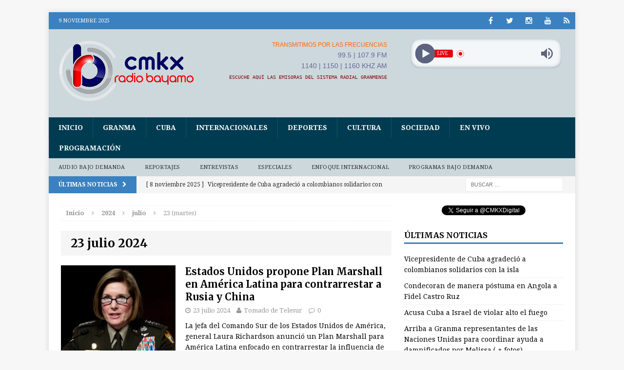

--- FILE ---
content_type: text/html; charset=UTF-8
request_url: https://www.radiobayamo.icrt.cu/2024/07/23/
body_size: 21869
content:
<!DOCTYPE html>
<html class="no-js mh-one-sb" dir="ltr" lang="es" prefix="og: https://ogp.me/ns#">
<head>
<meta charset="UTF-8">
<meta name="viewport" content="width=device-width, initial-scale=1.0">
<link rel="profile" href="http://gmpg.org/xfn/11" />
<link rel="pingback" href="" />
<title>23 julio 2024 | CMKX Radio Bayamo</title>

		<!-- All in One SEO 4.8.8 - aioseo.com -->
	<meta name="robots" content="max-image-preview:large" />
	<link rel="canonical" href="https://www.radiobayamo.icrt.cu/2024/07/23/" />
	<link rel="next" href="https://www.radiobayamo.icrt.cu/2024/07/23/page/2/" />
	<meta name="generator" content="All in One SEO (AIOSEO) 4.8.8" />
		<script type="application/ld+json" class="aioseo-schema">
			{"@context":"https:\/\/schema.org","@graph":[{"@type":"BreadcrumbList","@id":"https:\/\/www.radiobayamo.icrt.cu\/2024\/07\/23\/#breadcrumblist","itemListElement":[{"@type":"ListItem","@id":"https:\/\/www.radiobayamo.icrt.cu#listItem","position":1,"name":"Inicio","item":"https:\/\/www.radiobayamo.icrt.cu","nextItem":{"@type":"ListItem","@id":"https:\/\/www.radiobayamo.icrt.cu\/2024\/#listItem","name":2024}},{"@type":"ListItem","@id":"https:\/\/www.radiobayamo.icrt.cu\/2024\/#listItem","position":2,"name":2024,"item":"https:\/\/www.radiobayamo.icrt.cu\/2024\/","nextItem":{"@type":"ListItem","@id":"https:\/\/www.radiobayamo.icrt.cu\/2024\/07\/#listItem","name":"07"},"previousItem":{"@type":"ListItem","@id":"https:\/\/www.radiobayamo.icrt.cu#listItem","name":"Inicio"}},{"@type":"ListItem","@id":"https:\/\/www.radiobayamo.icrt.cu\/2024\/07\/#listItem","position":3,"name":"07","item":"https:\/\/www.radiobayamo.icrt.cu\/2024\/07\/","nextItem":{"@type":"ListItem","@id":"https:\/\/www.radiobayamo.icrt.cu\/2024\/07\/23\/#listItem","name":"23"},"previousItem":{"@type":"ListItem","@id":"https:\/\/www.radiobayamo.icrt.cu\/2024\/#listItem","name":2024}},{"@type":"ListItem","@id":"https:\/\/www.radiobayamo.icrt.cu\/2024\/07\/23\/#listItem","position":4,"name":"23","previousItem":{"@type":"ListItem","@id":"https:\/\/www.radiobayamo.icrt.cu\/2024\/07\/#listItem","name":"07"}}]},{"@type":"CollectionPage","@id":"https:\/\/www.radiobayamo.icrt.cu\/2024\/07\/23\/#collectionpage","url":"https:\/\/www.radiobayamo.icrt.cu\/2024\/07\/23\/","name":"23 julio 2024 | CMKX Radio Bayamo","inLanguage":"es-ES","isPartOf":{"@id":"https:\/\/www.radiobayamo.icrt.cu\/#website"},"breadcrumb":{"@id":"https:\/\/www.radiobayamo.icrt.cu\/2024\/07\/23\/#breadcrumblist"}},{"@type":"Organization","@id":"https:\/\/www.radiobayamo.icrt.cu\/#organization","name":"CMKX Radio Bayamo","description":"SU EMISORA DE SIEMPRE","url":"https:\/\/www.radiobayamo.icrt.cu\/","logo":{"@type":"ImageObject","url":"https:\/\/www.radiobayamo.icrt.cu\/wp-content\/uploads\/2022\/10\/LogoCMKXXRB.png","@id":"https:\/\/www.radiobayamo.icrt.cu\/2024\/07\/23\/#organizationLogo","width":284,"height":117},"image":{"@id":"https:\/\/www.radiobayamo.icrt.cu\/2024\/07\/23\/#organizationLogo"},"sameAs":["https:\/\/www.facebook.com\/RadioBayamo","https:\/\/twitter.com\/CMKXDigital","https:\/\/www.instagram.com\/cmkxbayamo","https:\/\/www.youtube.com\/@RadioBayamo"]},{"@type":"WebSite","@id":"https:\/\/www.radiobayamo.icrt.cu\/#website","url":"https:\/\/www.radiobayamo.icrt.cu\/","name":"CMKX Radio Bayamo","description":"SU EMISORA DE SIEMPRE","inLanguage":"es-ES","publisher":{"@id":"https:\/\/www.radiobayamo.icrt.cu\/#organization"}}]}
		</script>
		<!-- All in One SEO -->

<link rel='dns-prefetch' href='//platform.twitter.com' />
<link rel='dns-prefetch' href='//fonts.googleapis.com' />
<link rel="alternate" type="application/rss+xml" title="CMKX Radio Bayamo &raquo; Feed" href="https://www.radiobayamo.icrt.cu/feed/" />
<link rel="alternate" type="application/rss+xml" title="CMKX Radio Bayamo &raquo; Feed de los comentarios" href="https://www.radiobayamo.icrt.cu/comments/feed/" />
<script type="text/javascript">
/* <![CDATA[ */
window._wpemojiSettings = {"baseUrl":"https:\/\/s.w.org\/images\/core\/emoji\/15.0.3\/72x72\/","ext":".png","svgUrl":"https:\/\/s.w.org\/images\/core\/emoji\/15.0.3\/svg\/","svgExt":".svg","source":{"concatemoji":"https:\/\/www.radiobayamo.icrt.cu\/wp-includes\/js\/wp-emoji-release.min.js"}};
/*! This file is auto-generated */
!function(i,n){var o,s,e;function c(e){try{var t={supportTests:e,timestamp:(new Date).valueOf()};sessionStorage.setItem(o,JSON.stringify(t))}catch(e){}}function p(e,t,n){e.clearRect(0,0,e.canvas.width,e.canvas.height),e.fillText(t,0,0);var t=new Uint32Array(e.getImageData(0,0,e.canvas.width,e.canvas.height).data),r=(e.clearRect(0,0,e.canvas.width,e.canvas.height),e.fillText(n,0,0),new Uint32Array(e.getImageData(0,0,e.canvas.width,e.canvas.height).data));return t.every(function(e,t){return e===r[t]})}function u(e,t,n){switch(t){case"flag":return n(e,"\ud83c\udff3\ufe0f\u200d\u26a7\ufe0f","\ud83c\udff3\ufe0f\u200b\u26a7\ufe0f")?!1:!n(e,"\ud83c\uddfa\ud83c\uddf3","\ud83c\uddfa\u200b\ud83c\uddf3")&&!n(e,"\ud83c\udff4\udb40\udc67\udb40\udc62\udb40\udc65\udb40\udc6e\udb40\udc67\udb40\udc7f","\ud83c\udff4\u200b\udb40\udc67\u200b\udb40\udc62\u200b\udb40\udc65\u200b\udb40\udc6e\u200b\udb40\udc67\u200b\udb40\udc7f");case"emoji":return!n(e,"\ud83d\udc26\u200d\u2b1b","\ud83d\udc26\u200b\u2b1b")}return!1}function f(e,t,n){var r="undefined"!=typeof WorkerGlobalScope&&self instanceof WorkerGlobalScope?new OffscreenCanvas(300,150):i.createElement("canvas"),a=r.getContext("2d",{willReadFrequently:!0}),o=(a.textBaseline="top",a.font="600 32px Arial",{});return e.forEach(function(e){o[e]=t(a,e,n)}),o}function t(e){var t=i.createElement("script");t.src=e,t.defer=!0,i.head.appendChild(t)}"undefined"!=typeof Promise&&(o="wpEmojiSettingsSupports",s=["flag","emoji"],n.supports={everything:!0,everythingExceptFlag:!0},e=new Promise(function(e){i.addEventListener("DOMContentLoaded",e,{once:!0})}),new Promise(function(t){var n=function(){try{var e=JSON.parse(sessionStorage.getItem(o));if("object"==typeof e&&"number"==typeof e.timestamp&&(new Date).valueOf()<e.timestamp+604800&&"object"==typeof e.supportTests)return e.supportTests}catch(e){}return null}();if(!n){if("undefined"!=typeof Worker&&"undefined"!=typeof OffscreenCanvas&&"undefined"!=typeof URL&&URL.createObjectURL&&"undefined"!=typeof Blob)try{var e="postMessage("+f.toString()+"("+[JSON.stringify(s),u.toString(),p.toString()].join(",")+"));",r=new Blob([e],{type:"text/javascript"}),a=new Worker(URL.createObjectURL(r),{name:"wpTestEmojiSupports"});return void(a.onmessage=function(e){c(n=e.data),a.terminate(),t(n)})}catch(e){}c(n=f(s,u,p))}t(n)}).then(function(e){for(var t in e)n.supports[t]=e[t],n.supports.everything=n.supports.everything&&n.supports[t],"flag"!==t&&(n.supports.everythingExceptFlag=n.supports.everythingExceptFlag&&n.supports[t]);n.supports.everythingExceptFlag=n.supports.everythingExceptFlag&&!n.supports.flag,n.DOMReady=!1,n.readyCallback=function(){n.DOMReady=!0}}).then(function(){return e}).then(function(){var e;n.supports.everything||(n.readyCallback(),(e=n.source||{}).concatemoji?t(e.concatemoji):e.wpemoji&&e.twemoji&&(t(e.twemoji),t(e.wpemoji)))}))}((window,document),window._wpemojiSettings);
/* ]]> */
</script>
<link rel='stylesheet' id='flex-posts-css' href='https://www.radiobayamo.icrt.cu/wp-content/plugins/flex-posts/public/css/flex-posts.min.css' type='text/css' media='all' />
<style id='wp-emoji-styles-inline-css' type='text/css'>

	img.wp-smiley, img.emoji {
		display: inline !important;
		border: none !important;
		box-shadow: none !important;
		height: 1em !important;
		width: 1em !important;
		margin: 0 0.07em !important;
		vertical-align: -0.1em !important;
		background: none !important;
		padding: 0 !important;
	}
</style>
<link rel='stylesheet' id='gdc-css' href='https://www.radiobayamo.icrt.cu/wp-content/plugins/grid-shortcodes/css/gdc_custom_style.css' type='text/css' media='all' />
<link rel='stylesheet' id='inf-font-awesome-css' href='https://www.radiobayamo.icrt.cu/wp-content/plugins/post-slider-and-carousel/assets/css/font-awesome.min.css' type='text/css' media='all' />
<link rel='stylesheet' id='owl-carousel-css' href='https://www.radiobayamo.icrt.cu/wp-content/plugins/post-slider-and-carousel/assets/css/owl.carousel.min.css' type='text/css' media='all' />
<link rel='stylesheet' id='psacp-public-style-css' href='https://www.radiobayamo.icrt.cu/wp-content/plugins/post-slider-and-carousel/assets/css/psacp-public.min.css' type='text/css' media='all' />
<link rel='stylesheet' id='rt-fontawsome-css' href='https://www.radiobayamo.icrt.cu/wp-content/plugins/the-post-grid/assets/vendor/font-awesome/css/font-awesome.min.css' type='text/css' media='all' />
<link rel='stylesheet' id='rt-tpg-css' href='https://www.radiobayamo.icrt.cu/wp-content/plugins/the-post-grid/assets/css/thepostgrid.min.css' type='text/css' media='all' />
<link rel='stylesheet' id='audioigniter-css' href='https://www.radiobayamo.icrt.cu/wp-content/plugins/audioigniter/player/build/style.css' type='text/css' media='all' />
<link rel='stylesheet' id='mh-magazine-css' href='https://www.radiobayamo.icrt.cu/wp-content/themes/mh-magazine/style.css' type='text/css' media='all' />
<link rel='stylesheet' id='mh-font-awesome-css' href='https://www.radiobayamo.icrt.cu/wp-content/themes/mh-magazine/includes/font-awesome.min.css' type='text/css' media='all' />
<link rel='stylesheet' id='mh-google-fonts-css' href='https://fonts.googleapis.com/css?family=Droid+Serif:300,400,400italic,600,700%7cMerriweather:300,400,400italic,600,700&#038;subset=latin,arabic' type='text/css' media='all' />
<link rel='stylesheet' id='recent-posts-widget-with-thumbnails-public-style-css' href='https://www.radiobayamo.icrt.cu/wp-content/plugins/recent-posts-widget-with-thumbnails/public.css' type='text/css' media='all' />
<script type="text/javascript" src="https://www.radiobayamo.icrt.cu/wp-includes/js/jquery/jquery.min.js" id="jquery-core-js"></script>
<script type="text/javascript" src="https://www.radiobayamo.icrt.cu/wp-includes/js/jquery/jquery-migrate.min.js" id="jquery-migrate-js"></script>
<script type="text/javascript" src="https://www.radiobayamo.icrt.cu/wp-content/themes/mh-magazine/js/scripts.js" id="mh-scripts-js"></script>
<link rel="https://api.w.org/" href="https://www.radiobayamo.icrt.cu/wp-json/" /><link rel="EditURI" type="application/rsd+xml" title="RSD" href="https://www.radiobayamo.icrt.cu/xmlrpc.php?rsd" />
<meta name="generator" content="WordPress 6.6.4" />
        <style>
            :root {
                --tpg-primary-color: #0d6efd;
                --tpg-secondary-color: #0367bf;
                --tpg-primary-light: #c4d0ff
            }

                        body .rt-tpg-container .rt-loading,
            body #bottom-script-loader .rt-ball-clip-rotate {
                color: #0367bf !important;
            }

                    </style>
		<!-- Analytics by WP Statistics - https://wp-statistics.com -->
<style type="text/css">
.mh-header { background: #ccd8dc; }
.mh-header-nav li:hover, .mh-header-nav ul li:hover > ul, .mh-main-nav-wrap, .mh-main-nav, .mh-main-nav ul li:hover > ul, .mh-extra-nav li:hover, .mh-extra-nav ul li:hover > ul, .mh-footer-nav li:hover, .mh-footer-nav ul li:hover > ul, .mh-social-nav li a:hover, .entry-tags li, .mh-slider-caption, .mh-widget-col-1 .mh-slider-caption, .mh-widget-col-1 .mh-posts-lineup-caption, .mh-carousel-layout1, .mh-spotlight-widget, .mh-social-widget li a, .mh-author-bio-widget, .mh-footer-widget .mh-tab-comment-excerpt, .mh-nip-item:hover .mh-nip-overlay, .mh-widget .tagcloud a, .mh-footer-widget .tagcloud a, .mh-footer, .mh-copyright-wrap, input[type=submit]:hover, #respond #cancel-comment-reply-link:hover, #infinite-handle span:hover { background: #003c51; }
.mh-extra-nav-bg { background: rgba(0, 60, 81, 0.2); }
.mh-slider-caption, .mh-posts-stacked-title, .mh-posts-lineup-caption { background: #003c51; background: rgba(0, 60, 81, 0.8); }
@media screen and (max-width: 900px) { #mh-mobile .mh-slider-caption, #mh-mobile .mh-posts-lineup-caption { background: rgba(0, 60, 81, 1); } }
.slicknav_menu, .slicknav_nav ul, #mh-mobile .mh-footer-widget .mh-posts-stacked-overlay { border-color: #003c51; }
.mh-copyright, .mh-copyright a { color: #fff; }
.mh-widget-layout4 .mh-widget-title { background: #3b81bf; background: rgba(59, 129, 191, 0.6); }
.mh-preheader, .mh-wide-layout .mh-subheader, .mh-ticker-title, .mh-main-nav li:hover, .mh-footer-nav, .slicknav_menu, .slicknav_btn, .slicknav_nav .slicknav_item:hover, .slicknav_nav a:hover, .mh-back-to-top, .mh-subheading, .entry-tags .fa, .entry-tags li:hover, .mh-widget-layout2 .mh-widget-title, .mh-widget-layout4 .mh-widget-title-inner, .mh-widget-layout4 .mh-footer-widget-title, #mh-mobile .flex-control-paging li a.flex-active, .mh-image-caption, .mh-carousel-layout1 .mh-carousel-caption, .mh-tab-button.active, .mh-tab-button.active:hover, .mh-footer-widget .mh-tab-button.active, .mh-social-widget li:hover a, .mh-footer-widget .mh-social-widget li a, .mh-footer-widget .mh-author-bio-widget, .tagcloud a:hover, .mh-widget .tagcloud a:hover, .mh-footer-widget .tagcloud a:hover, .mh-posts-stacked-meta, .page-numbers:hover, .mh-loop-pagination .current, .mh-comments-pagination .current, .pagelink, a:hover .pagelink, input[type=submit], #respond #cancel-comment-reply-link, #infinite-handle span { background: #3b81bf; }
blockquote, .mh-category-desc, .mh-widget-layout1 .mh-widget-title, .mh-widget-layout3 .mh-widget-title, #mh-mobile .mh-slider-caption, .mh-carousel-layout1, .mh-spotlight-widget, .mh-author-bio-widget, .mh-author-bio-title, .mh-author-bio-image-frame, .mh-video-widget, .mh-tab-buttons, .bypostauthor .mh-comment-meta, textarea:hover, input[type=text]:hover, input[type=email]:hover, input[type=tel]:hover, input[type=url]:hover { border-color: #3b81bf; }
.mh-dropcap, .mh-carousel-layout1 .flex-direction-nav a, .mh-carousel-layout2 .mh-carousel-caption, .mh-posts-digest-small-category, .mh-posts-lineup-more { color: #3b81bf; }
</style>
<!--[if lt IE 9]>
<script src="https://www.radiobayamo.icrt.cu/wp-content/themes/mh-magazine/js/css3-mediaqueries.js"></script>
<![endif]-->
<style type="text/css">
h1, h2, h3, h4, h5, h6, .mh-custom-posts-small-title { font-family: "Merriweather", serif; }
body { font-family: "Droid Serif", serif; }
</style>
<link rel="me" href="https://twitter.com/CMKXDigital"><meta name="twitter:widgets:link-color" content="#000000"><meta name="twitter:widgets:border-color" content="#000000"><meta name="twitter:partner" content="tfwp"><link rel="icon" href="https://www.radiobayamo.icrt.cu/wp-content/uploads/2022/09/LogoRBFinal-65x65.png" sizes="32x32" />
<link rel="icon" href="https://www.radiobayamo.icrt.cu/wp-content/uploads/2022/09/LogoRBFinal.png" sizes="192x192" />
<link rel="apple-touch-icon" href="https://www.radiobayamo.icrt.cu/wp-content/uploads/2022/09/LogoRBFinal.png" />
<meta name="msapplication-TileImage" content="https://www.radiobayamo.icrt.cu/wp-content/uploads/2022/09/LogoRBFinal.png" />

<meta name="twitter:card" content="summary"><meta name="twitter:title" content="Día: 23 de julio de 2024"><meta name="twitter:site" content="@CMKXDigital">
</head>
<body id="mh-mobile" class="archive date rttpg rttpg-7.8.5 radius-frontend rttpg-body-wrap rttpg-flaticon mh-boxed-layout mh-right-sb mh-loop-layout1 mh-widget-layout1">
<aside class="mh-container mh-header-widget-1">
</aside>
<div class="mh-container mh-container-outer">
<div class="mh-header-mobile-nav clearfix"></div>
	<div class="mh-preheader">
    	<div class="mh-container mh-container-inner mh-row clearfix">
							<div class="mh-header-bar-content mh-header-bar-top-left mh-col-2-3 clearfix">
											<div class="mh-header-date mh-header-date-top">
							9 noviembre 2025						</div>
									</div>
										<div class="mh-header-bar-content mh-header-bar-top-right mh-col-1-3 clearfix">
											<nav class="mh-social-icons mh-social-nav mh-social-nav-top clearfix">
							<div class="menu-sub-menu-1-container"><ul id="menu-sub-menu-1" class="menu"><li id="menu-item-172" class="menu-item menu-item-type-custom menu-item-object-custom menu-item-172"><a title="Facebook" target="_blank" rel="noopener" href="https://www.facebook.com/RadioBayamo"><i class="fa fa-mh-social"></i><span class="screen-reader-text">Facebook</span></a></li>
<li id="menu-item-174" class="menu-item menu-item-type-custom menu-item-object-custom menu-item-174"><a title="Twitter" target="_blank" rel="noopener" href="https://twitter.com/CMKXDigital"><i class="fa fa-mh-social"></i><span class="screen-reader-text">Twitter</span></a></li>
<li id="menu-item-1157" class="menu-item menu-item-type-custom menu-item-object-custom menu-item-1157"><a target="_blank" rel="noopener" href="https://www.instagram.com/cmkxbayamo"><i class="fa fa-mh-social"></i><span class="screen-reader-text">Instagram</span></a></li>
<li id="menu-item-1160" class="menu-item menu-item-type-custom menu-item-object-custom menu-item-1160"><a target="_blank" rel="noopener" href="https://www.youtube.com/channel/UCep48mm77Nf-2NNqj0lSzOA"><i class="fa fa-mh-social"></i><span class="screen-reader-text">Youtube</span></a></li>
<li id="menu-item-160" class="menu-item menu-item-type-custom menu-item-object-custom menu-item-160"><a title="En VIVO" href="https://icecast.teveo.cu/7hdNcTbM"><i class="fa fa-mh-social"></i><span class="screen-reader-text">En VIVO</span></a></li>
</ul></div>						</nav>
									</div>
					</div>
	</div>
<header class="mh-header">
	<div class="mh-container mh-container-inner mh-row clearfix">
		<div class="mh-col-1-3 mh-custom-header">
<a href="https://www.radiobayamo.icrt.cu/" title="CMKX Radio Bayamo" rel="home">
<div class="mh-site-logo" role="banner">
<img class="mh-header-image" src="https://www.radiobayamo.icrt.cu/wp-content/uploads/2024/01/cropped-LogoCMKXRB.png" height="130" width="279" alt="CMKX Radio Bayamo" />
</div>
</a>
</div>
<div class="mh-col-2-3 mh-header-widget-2">
<div id="block-12" class="mh-widget mh-header-2 widget_block"><div class="gdc_row"><div class="gdc_column gdc_chalf"><div class="gdc_inner">
<p style="text-align: right;"><span style="font-family: tahoma, arial, helvetica, sans-serif; color: #ff6600; font-size: 12px;">TRANSMITIMOS POR LAS FRECUENCIAS</span></p>
<p style="text-align: right;"><span style="font-family: tahoma, arial, helvetica, sans-serif; color: #666699;">99.5 | 107.9 FM</span></p>
<p style="text-align: right;"><span style="font-family: tahoma, arial, helvetica, sans-serif; color: #666699;">1140 | 1150 | 1160 KHZ AM</span></p>
<p style="text-align: right;"><a href="https://www.radiobayamo.icrt.cu/en-vivo/" target="_blank" rel="noopener"><span style="font-size: 10px; font-family: 'andale mono', monospace;"><span style="color: #800000;">ESCUCHE AQUÍ LAS EMISORAS DEL SISTEMA RADIAL GRANMENSE</span></span></a></p>
</div></div><div class="gdc_column gdc_chalf"><div class="gdc_inner">
<div class="radio_player" data-player-type="shortcode" data-data="[base64]"></div>
<iframe style="border: none; overflow: hidden; height: 26px; padding-right: 20px; padding-top: 5px; width: 75%; float: right;" src="//www.facebook.com/plugins/like.php?href=https%3A%2F%2Fwww.facebook.com%2FRadioBayamo&amp; width&amp; share=true&amp; layout=button_count&amp; action=like&amp; show_faces=false&amp; height=21" frameborder="0" scrolling="no"><span data-mce-type="bookmark" style="display: inline-block; width: 0px; overflow: hidden; line-height: 0;" class="mce_SELRES_start">﻿</span>
</iframe>
</div></div></div>
</div></div>
	</div>
	<div class="mh-main-nav-wrap">
		<nav class="mh-main-nav mh-container mh-container-inner clearfix">
			<div class="menu-menu-principal-container"><ul id="menu-menu-principal" class="menu"><li id="menu-item-51" class="menu-item menu-item-type-custom menu-item-object-custom menu-item-home menu-item-51"><a href="https://www.radiobayamo.icrt.cu">Inicio</a></li>
<li id="menu-item-41" class="menu-item menu-item-type-taxonomy menu-item-object-category menu-item-41"><a href="https://www.radiobayamo.icrt.cu/category/granma/">Granma</a></li>
<li id="menu-item-42" class="menu-item menu-item-type-taxonomy menu-item-object-category menu-item-42"><a href="https://www.radiobayamo.icrt.cu/category/cuba/">Cuba</a></li>
<li id="menu-item-46" class="menu-item menu-item-type-taxonomy menu-item-object-category menu-item-46"><a href="https://www.radiobayamo.icrt.cu/category/internacionales/">Internacionales</a></li>
<li id="menu-item-43" class="menu-item menu-item-type-taxonomy menu-item-object-category menu-item-43"><a href="https://www.radiobayamo.icrt.cu/category/deportes/">Deportes</a></li>
<li id="menu-item-44" class="menu-item menu-item-type-taxonomy menu-item-object-category menu-item-44"><a href="https://www.radiobayamo.icrt.cu/category/cultura/">Cultura</a></li>
<li id="menu-item-45" class="menu-item menu-item-type-taxonomy menu-item-object-category menu-item-45"><a href="https://www.radiobayamo.icrt.cu/category/sociedad/">Sociedad</a></li>
<li id="menu-item-148" class="menu-item menu-item-type-post_type menu-item-object-page menu-item-148"><a href="https://www.radiobayamo.icrt.cu/en-vivo/">En VIVO</a></li>
<li id="menu-item-452" class="menu-item menu-item-type-post_type menu-item-object-page menu-item-452"><a href="https://www.radiobayamo.icrt.cu/programas/">Programación</a></li>
</ul></div>		</nav>
	</div>
			<div class="mh-extra-nav-wrap">
			<div class="mh-extra-nav-bg">
				<nav class="mh-extra-nav mh-container mh-container-inner clearfix">
					<div class="menu-sub-menu-2-container"><ul id="menu-sub-menu-2" class="menu"><li id="menu-item-58" class="menu-item menu-item-type-taxonomy menu-item-object-category menu-item-58"><a href="https://www.radiobayamo.icrt.cu/category/audio/">Audio bajo demanda</a></li>
<li id="menu-item-59" class="menu-item menu-item-type-taxonomy menu-item-object-category menu-item-59"><a href="https://www.radiobayamo.icrt.cu/category/reportajes/">Reportajes</a></li>
<li id="menu-item-60" class="menu-item menu-item-type-taxonomy menu-item-object-category menu-item-60"><a href="https://www.radiobayamo.icrt.cu/category/entrevistas/">Entrevistas</a></li>
<li id="menu-item-61" class="menu-item menu-item-type-taxonomy menu-item-object-category menu-item-61"><a href="https://www.radiobayamo.icrt.cu/category/especiales/">Especiales</a></li>
<li id="menu-item-227" class="menu-item menu-item-type-taxonomy menu-item-object-category menu-item-227"><a href="https://www.radiobayamo.icrt.cu/category/opinion/">Enfoque Internacional</a></li>
<li id="menu-item-4831" class="menu-item menu-item-type-custom menu-item-object-custom menu-item-4831"><a href="https://www.radiobayamo.icrt.cu/programas-bajo-demanda/">Programas bajo demanda</a></li>
</ul></div>				</nav>
			</div>
		</div>
	</header>
	<div class="mh-subheader">
		<div class="mh-container mh-container-inner mh-row clearfix">
							<div class="mh-header-bar-content mh-header-bar-bottom-left mh-col-2-3 clearfix">
											<div class="mh-header-ticker mh-header-ticker-bottom">
							<div class="mh-ticker-bottom">
			<div class="mh-ticker-title mh-ticker-title-bottom">
			Últimas noticias<i class="fa fa-chevron-right"></i>		</div>
		<div class="mh-ticker-content mh-ticker-content-bottom">
		<ul id="mh-ticker-loop-bottom">				<li class="mh-ticker-item mh-ticker-item-bottom">
					<a href="https://www.radiobayamo.icrt.cu/vicepresidente-de-cuba-agradecio-a-colombianos-solidarios-con-la-isla/" title="Vicepresidente de Cuba agradeció a colombianos solidarios con la isla">
						<span class="mh-ticker-item-date mh-ticker-item-date-bottom">
                        	[ 8 noviembre 2025 ]                        </span>
						<span class="mh-ticker-item-title mh-ticker-item-title-bottom">
							Vicepresidente de Cuba agradeció a colombianos solidarios con la isla						</span>
						<span class="mh-ticker-item-cat mh-ticker-item-cat-bottom">
							<i class="fa fa-caret-right"></i>
														Cuba						</span>
					</a>
				</li>				<li class="mh-ticker-item mh-ticker-item-bottom">
					<a href="https://www.radiobayamo.icrt.cu/condecoran-de-manera-postuma-en-angola-a-fidel-castro-ruz/" title="Condecoran de manera póstuma en Angola a Fidel Castro Ruz">
						<span class="mh-ticker-item-date mh-ticker-item-date-bottom">
                        	[ 8 noviembre 2025 ]                        </span>
						<span class="mh-ticker-item-title mh-ticker-item-title-bottom">
							Condecoran de manera póstuma en Angola a Fidel Castro Ruz						</span>
						<span class="mh-ticker-item-cat mh-ticker-item-cat-bottom">
							<i class="fa fa-caret-right"></i>
														Cuba						</span>
					</a>
				</li>				<li class="mh-ticker-item mh-ticker-item-bottom">
					<a href="https://www.radiobayamo.icrt.cu/acusa-cuba-a-israel-de-violar-alto-el-fuego/" title="Acusa Cuba a Israel de violar alto el fuego">
						<span class="mh-ticker-item-date mh-ticker-item-date-bottom">
                        	[ 8 noviembre 2025 ]                        </span>
						<span class="mh-ticker-item-title mh-ticker-item-title-bottom">
							Acusa Cuba a Israel de violar alto el fuego						</span>
						<span class="mh-ticker-item-cat mh-ticker-item-cat-bottom">
							<i class="fa fa-caret-right"></i>
														Cuba						</span>
					</a>
				</li>				<li class="mh-ticker-item mh-ticker-item-bottom">
					<a href="https://www.radiobayamo.icrt.cu/arriba-a-granma-representantes-de-las-naciones-unidas-para-coordinar-ayuda-a-damnificados-por-melissa-fotos/" title="Arriba a Granma representantes de las Naciones Unidas para coordinar ayuda a damnificados por Melissa  ( + fotos)">
						<span class="mh-ticker-item-date mh-ticker-item-date-bottom">
                        	[ 8 noviembre 2025 ]                        </span>
						<span class="mh-ticker-item-title mh-ticker-item-title-bottom">
							Arriba a Granma representantes de las Naciones Unidas para coordinar ayuda a damnificados por Melissa  ( + fotos)						</span>
						<span class="mh-ticker-item-cat mh-ticker-item-cat-bottom">
							<i class="fa fa-caret-right"></i>
														Granma						</span>
					</a>
				</li>				<li class="mh-ticker-item mh-ticker-item-bottom">
					<a href="https://www.radiobayamo.icrt.cu/venezuela-envia-a-cuba-otro-embarque-con-cinco-mil-toneladas-de-ayuda-fotos/" title="Venezuela envía a Cuba otro embarque con cinco mil toneladas de ayuda ( + fotos)">
						<span class="mh-ticker-item-date mh-ticker-item-date-bottom">
                        	[ 8 noviembre 2025 ]                        </span>
						<span class="mh-ticker-item-title mh-ticker-item-title-bottom">
							Venezuela envía a Cuba otro embarque con cinco mil toneladas de ayuda ( + fotos)						</span>
						<span class="mh-ticker-item-cat mh-ticker-item-cat-bottom">
							<i class="fa fa-caret-right"></i>
														Cuba						</span>
					</a>
				</li>				<li class="mh-ticker-item mh-ticker-item-bottom">
					<a href="https://www.radiobayamo.icrt.cu/mas-del-60-por-ciento-de-cautocristenses-con-redes-electricas-reparadas-y-certificadas-tras-el-ciclon/" title="🔊 Más del 60 por ciento de cautocristenses con redes eléctricas reparadas y certificadas tras el ciclón">
						<span class="mh-ticker-item-date mh-ticker-item-date-bottom">
                        	[ 8 noviembre 2025 ]                        </span>
						<span class="mh-ticker-item-title mh-ticker-item-title-bottom">
							🔊 Más del 60 por ciento de cautocristenses con redes eléctricas reparadas y certificadas tras el ciclón						</span>
						<span class="mh-ticker-item-cat mh-ticker-item-cat-bottom">
							<i class="fa fa-caret-right"></i>
														Audio bajo demanda						</span>
					</a>
				</li>				<li class="mh-ticker-item mh-ticker-item-bottom">
					<a href="https://www.radiobayamo.icrt.cu/proyecto-nae-lanza-nueva-convocatoria-para-mipymes-agroalimentarias-en-cuba/" title="Proyecto NAE lanza nueva convocatoria para mipymes agroalimentarias en Cuba">
						<span class="mh-ticker-item-date mh-ticker-item-date-bottom">
                        	[ 8 noviembre 2025 ]                        </span>
						<span class="mh-ticker-item-title mh-ticker-item-title-bottom">
							Proyecto NAE lanza nueva convocatoria para mipymes agroalimentarias en Cuba						</span>
						<span class="mh-ticker-item-cat mh-ticker-item-cat-bottom">
							<i class="fa fa-caret-right"></i>
														Cuba						</span>
					</a>
				</li>		</ul>
	</div>
</div>						</div>
									</div>
										<div class="mh-header-bar-content mh-header-bar-bottom-right mh-col-1-3 clearfix">
											<aside class="mh-header-search mh-header-search-bottom">
							<form role="search" method="get" class="search-form" action="https://www.radiobayamo.icrt.cu/">
				<label>
					<span class="screen-reader-text">Buscar:</span>
					<input type="search" class="search-field" placeholder="Buscar &hellip;" value="" name="s" />
				</label>
				<input type="submit" class="search-submit" value="Buscar" />
			</form>						</aside>
									</div>
					</div>
	</div>
<div class="mh-wrapper clearfix">
	<div class="mh-main clearfix">
		<div id="main-content" class="mh-loop mh-content"><nav class="mh-breadcrumb"><span itemscope itemtype="http://data-vocabulary.org/Breadcrumb"><a href="https://www.radiobayamo.icrt.cu" itemprop="url"><span itemprop="title">Inicio</span></a></span><span class="mh-breadcrumb-delimiter"><i class="fa fa-angle-right"></i></span><span itemscope itemtype="http://data-vocabulary.org/Breadcrumb"><a href="https://www.radiobayamo.icrt.cu/2024/" title="Archivos anuales" itemprop="url"><span itemprop="title">2024</span></a></span><span class="mh-breadcrumb-delimiter"><i class="fa fa-angle-right"></i></span><span itemscope itemtype="http://data-vocabulary.org/Breadcrumb"><a href="https://www.radiobayamo.icrt.cu/2024/07/" title="Archivos mensuales" itemprop="url"><span itemprop="title">julio</span></a></span><span class="mh-breadcrumb-delimiter"><i class="fa fa-angle-right"></i></span>23 (martes)</nav>
<header class="page-header">
<h1 class="page-title">23 julio 2024</h1>
</header>
<article class="mh-loop-item clearfix post-44386 post type-post status-publish format-standard has-post-thumbnail hentry category-internacionales tag-america-latina-y-el-caribe tag-china tag-estados-unidos tag-geopolitica tag-rusia">
	<div class="mh-loop-thumb">
		<a href="https://www.radiobayamo.icrt.cu/estados-unidos-propone-plan-marshall-en-america-latina-para-contrarrestar-a-rusia-y-china/"><img width="326" height="245" src="https://www.radiobayamo.icrt.cu/wp-content/uploads/2024/07/Laura-Richardson-326x245.webp" class="attachment-mh-magazine-medium size-mh-magazine-medium wp-post-image" alt="" decoding="async" fetchpriority="high" srcset="https://www.radiobayamo.icrt.cu/wp-content/uploads/2024/07/Laura-Richardson-326x245.webp 326w, https://www.radiobayamo.icrt.cu/wp-content/uploads/2024/07/Laura-Richardson-678x509.webp 678w, https://www.radiobayamo.icrt.cu/wp-content/uploads/2024/07/Laura-Richardson-80x60.webp 80w" sizes="(max-width: 326px) 100vw, 326px" />		</a>
	</div>
	<div class="mh-loop-content clearfix">
		<header class="mh-loop-header">
			<h3 class="entry-title mh-loop-title">
				<a href="https://www.radiobayamo.icrt.cu/estados-unidos-propone-plan-marshall-en-america-latina-para-contrarrestar-a-rusia-y-china/" rel="bookmark">
					Estados Unidos propone Plan Marshall en América Latina para contrarrestar a Rusia y China				</a>
			</h3>
			<div class="mh-meta mh-loop-meta">
				<span class="mh-meta-date updated"><i class="fa fa-clock-o"></i>23 julio 2024</span>
<span class="mh-meta-author author vcard"><i class="fa fa-user"></i><a class="fn" href="https://www.radiobayamo.icrt.cu/author/a4e774e7ffa8ab1a856481ccc4034qcxaa12dd7/">Tomado de Telesur</a></span>
<span class="mh-meta-comments"><i class="fa fa-comment-o"></i><a class="mh-comment-count-link" href="https://www.radiobayamo.icrt.cu/estados-unidos-propone-plan-marshall-en-america-latina-para-contrarrestar-a-rusia-y-china/#mh-comments">0</a></span>
			</div>
		</header>
		<div class="mh-loop-excerpt">
			<div class="mh-excerpt"><p>La jefa del Comando Sur de los Estados Unidos de América, general Laura Richardson anunció un Plan Marshall para América Latina enfocado en contrarrestar la influencia de China y Rusia en la región.</p>
</div>		</div>
	</div>
</article><article class="mh-loop-item clearfix post-44382 post type-post status-publish format-standard has-post-thumbnail hentry category-internacionales tag-crisis-migratoria tag-estados-unidos tag-migracion">
	<div class="mh-loop-thumb">
		<a href="https://www.radiobayamo.icrt.cu/avanza-por-el-sur-de-mexico-otra-caravana-con-2-000-migrantes-con-rumbo-a-ee-uu/"><img width="326" height="245" src="https://www.radiobayamo.icrt.cu/wp-content/uploads/2024/07/Migrantes-326x245.jpg" class="attachment-mh-magazine-medium size-mh-magazine-medium wp-post-image" alt="" decoding="async" srcset="https://www.radiobayamo.icrt.cu/wp-content/uploads/2024/07/Migrantes-326x245.jpg 326w, https://www.radiobayamo.icrt.cu/wp-content/uploads/2024/07/Migrantes-678x509.jpg 678w, https://www.radiobayamo.icrt.cu/wp-content/uploads/2024/07/Migrantes-80x60.jpg 80w" sizes="(max-width: 326px) 100vw, 326px" />		</a>
	</div>
	<div class="mh-loop-content clearfix">
		<header class="mh-loop-header">
			<h3 class="entry-title mh-loop-title">
				<a href="https://www.radiobayamo.icrt.cu/avanza-por-el-sur-de-mexico-otra-caravana-con-2-000-migrantes-con-rumbo-a-ee-uu/" rel="bookmark">
					Avanza por el sur de México otra caravana con 2.000 migrantes con rumbo a EE.UU.				</a>
			</h3>
			<div class="mh-meta mh-loop-meta">
				<span class="mh-meta-date updated"><i class="fa fa-clock-o"></i>23 julio 2024</span>
<span class="mh-meta-author author vcard"><i class="fa fa-user"></i><a class="fn" href="https://www.radiobayamo.icrt.cu/author/f90cb4b7ur45mxa8d6fd3223d8b866cd838a68d562/">Tomado de RT en Español</a></span>
<span class="mh-meta-comments"><i class="fa fa-comment-o"></i><a class="mh-comment-count-link" href="https://www.radiobayamo.icrt.cu/avanza-por-el-sur-de-mexico-otra-caravana-con-2-000-migrantes-con-rumbo-a-ee-uu/#mh-comments">0</a></span>
			</div>
		</header>
		<div class="mh-loop-excerpt">
			<div class="mh-excerpt"><p>Unas 2.000 personas marchan en caravana por el sur de México rumbo a EE.UU. en interés de alcanzar la frontera antes de noviembre, fecha en la cual podría triunfar el candidato presidencial republicano Donald Trump, cuyas posturas contrarias a los migrantes son ampliamente conocidas.</p>
</div>		</div>
	</div>
</article><article class="mh-loop-item clearfix post-44379 post type-post status-publish format-standard has-post-thumbnail hentry category-cuba tag-relaciones-cuba-vietnam tag-vietnam">
	<div class="mh-loop-thumb">
		<a href="https://www.radiobayamo.icrt.cu/lider-parlamentario-de-cuba-arriba-a-vietnam-para-funeral-de-estado/"><img width="326" height="245" src="https://www.radiobayamo.icrt.cu/wp-content/uploads/2024/07/Lazo-326x245.jpg" class="attachment-mh-magazine-medium size-mh-magazine-medium wp-post-image" alt="" decoding="async" srcset="https://www.radiobayamo.icrt.cu/wp-content/uploads/2024/07/Lazo-326x245.jpg 326w, https://www.radiobayamo.icrt.cu/wp-content/uploads/2024/07/Lazo-768x576.jpg 768w, https://www.radiobayamo.icrt.cu/wp-content/uploads/2024/07/Lazo-678x509.jpg 678w, https://www.radiobayamo.icrt.cu/wp-content/uploads/2024/07/Lazo-80x60.jpg 80w, https://www.radiobayamo.icrt.cu/wp-content/uploads/2024/07/Lazo.jpg 1024w" sizes="(max-width: 326px) 100vw, 326px" />		</a>
	</div>
	<div class="mh-loop-content clearfix">
		<header class="mh-loop-header">
			<h3 class="entry-title mh-loop-title">
				<a href="https://www.radiobayamo.icrt.cu/lider-parlamentario-de-cuba-arriba-a-vietnam-para-funeral-de-estado/" rel="bookmark">
					Líder parlamentario de Cuba arriba a Vietnam para funeral de Estado				</a>
			</h3>
			<div class="mh-meta mh-loop-meta">
				<span class="mh-meta-date updated"><i class="fa fa-clock-o"></i>23 julio 2024</span>
<span class="mh-meta-author author vcard"><i class="fa fa-user"></i><a class="fn" href="https://www.radiobayamo.icrt.cu/author/6d9d1c5d9dder-7aehtdd68b6ba5d42bc5fc7c1f9de/">Por Prensa Latina (PL)</a></span>
<span class="mh-meta-comments"><i class="fa fa-comment-o"></i><a class="mh-comment-count-link" href="https://www.radiobayamo.icrt.cu/lider-parlamentario-de-cuba-arriba-a-vietnam-para-funeral-de-estado/#mh-comments">0</a></span>
			</div>
		</header>
		<div class="mh-loop-excerpt">
			<div class="mh-excerpt"><p>La Habana-. El presidente de la Asamblea Nacional del Poder Popular (parlamento) de Cuba, Esteban Lazo, arribó hoy a Vietnam para asistir al funeral de Estado del secretario general del Partido Comunista del país asiático, Nguyen Phu Trong.</p>
</div>		</div>
	</div>
</article><article class="mh-loop-item clearfix post-44372 post type-post status-publish format-standard has-post-thumbnail hentry category-cuba tag-relaciones-cuba-nicaragua">
	<div class="mh-loop-thumb">
		<a href="https://www.radiobayamo.icrt.cu/presidente-de-cuba-felicita-a-militantes-del-fsln-en-nicaragua/"><img width="326" height="245" src="https://www.radiobayamo.icrt.cu/wp-content/uploads/2024/07/FSLN-326x245.jpeg" class="attachment-mh-magazine-medium size-mh-magazine-medium wp-post-image" alt="" decoding="async" loading="lazy" srcset="https://www.radiobayamo.icrt.cu/wp-content/uploads/2024/07/FSLN-326x245.jpeg 326w, https://www.radiobayamo.icrt.cu/wp-content/uploads/2024/07/FSLN-80x60.jpeg 80w" sizes="(max-width: 326px) 100vw, 326px" />		</a>
	</div>
	<div class="mh-loop-content clearfix">
		<header class="mh-loop-header">
			<h3 class="entry-title mh-loop-title">
				<a href="https://www.radiobayamo.icrt.cu/presidente-de-cuba-felicita-a-militantes-del-fsln-en-nicaragua/" rel="bookmark">
					Presidente de Cuba felicita a militantes del FSLN en Nicaragua				</a>
			</h3>
			<div class="mh-meta mh-loop-meta">
				<span class="mh-meta-date updated"><i class="fa fa-clock-o"></i>23 julio 2024</span>
<span class="mh-meta-author author vcard"><i class="fa fa-user"></i><a class="fn" href="https://www.radiobayamo.icrt.cu/author/6d9d1c5d9dder-7aehtdd68b6ba5d42bc5fc7c1f9de/">Por Prensa Latina (PL)</a></span>
<span class="mh-meta-comments"><i class="fa fa-comment-o"></i><a class="mh-comment-count-link" href="https://www.radiobayamo.icrt.cu/presidente-de-cuba-felicita-a-militantes-del-fsln-en-nicaragua/#mh-comments">0</a></span>
			</div>
		</header>
		<div class="mh-loop-excerpt">
			<div class="mh-excerpt"><p>La Habana-. El presidente de Cuba, Miguel Díaz-Canel, felicitó hoy a Daniel Ortega, Rosario Murillo y demás militantes del Frente Sandinista de Liberación Nacional (FSLN) por el aniversario 63 de esa fuerza.</p>
</div>		</div>
	</div>
</article><article class="mh-loop-item clearfix post-44369 post type-post status-publish format-standard has-post-thumbnail hentry category-cuba tag-relaciones-cuba-venezuela">
	<div class="mh-loop-thumb">
		<a href="https://www.radiobayamo.icrt.cu/resaltan-legado-de-chavez-en-el-proceso-bolivariano-fotos/"><img width="326" height="245" src="https://www.radiobayamo.icrt.cu/wp-content/uploads/2024/07/Legado-Chavez-326x245.jpeg" class="attachment-mh-magazine-medium size-mh-magazine-medium wp-post-image" alt="" decoding="async" loading="lazy" srcset="https://www.radiobayamo.icrt.cu/wp-content/uploads/2024/07/Legado-Chavez-326x245.jpeg 326w, https://www.radiobayamo.icrt.cu/wp-content/uploads/2024/07/Legado-Chavez-80x60.jpeg 80w" sizes="(max-width: 326px) 100vw, 326px" />		</a>
	</div>
	<div class="mh-loop-content clearfix">
		<header class="mh-loop-header">
			<h3 class="entry-title mh-loop-title">
				<a href="https://www.radiobayamo.icrt.cu/resaltan-legado-de-chavez-en-el-proceso-bolivariano-fotos/" rel="bookmark">
					Resaltan legado de Chávez en el proceso bolivariano (+ fotos)				</a>
			</h3>
			<div class="mh-meta mh-loop-meta">
				<span class="mh-meta-date updated"><i class="fa fa-clock-o"></i>23 julio 2024</span>
<span class="mh-meta-author author vcard"><i class="fa fa-user"></i><a class="fn" href="https://www.radiobayamo.icrt.cu/author/361362a2xcs3a-34qw03ac594f64296a7c73626e7907fe/">Por Agencia Cubana de Noticias (ACN)</a></span>
<span class="mh-meta-comments"><i class="fa fa-comment-o"></i><a class="mh-comment-count-link" href="https://www.radiobayamo.icrt.cu/resaltan-legado-de-chavez-en-el-proceso-bolivariano-fotos/#mh-comments">0</a></span>
			</div>
		</header>
		<div class="mh-loop-excerpt">
			<div class="mh-excerpt"><p>La Habana-. Periodistas, intelectuales y representantes de la embajada de Venezuela en Cuba destacaron hoy en el Centro Fidel Castro Ruz, de esta capital, el papel e influencia de Hugo Chávez en el proceso comunicacional de la Revolución Bolivariana.</p>
</div>		</div>
	</div>
</article><article class="mh-loop-item clearfix post-44364 post type-post status-publish format-standard has-post-thumbnail hentry category-cuba tag-anuncian-en-cuba-congreso-internacional-sobre-manejo-de-ulceras tag-salud">
	<div class="mh-loop-thumb">
		<a href="https://www.radiobayamo.icrt.cu/anuncian-en-cuba-congreso-internacional-sobre-manejo-de-ulceras/"><img width="326" height="245" src="https://www.radiobayamo.icrt.cu/wp-content/uploads/2024/07/Manejo-Integral-de-Ulceras-y-Heridas-Complejas-326x245.jpeg" class="attachment-mh-magazine-medium size-mh-magazine-medium wp-post-image" alt="" decoding="async" loading="lazy" srcset="https://www.radiobayamo.icrt.cu/wp-content/uploads/2024/07/Manejo-Integral-de-Ulceras-y-Heridas-Complejas-326x245.jpeg 326w, https://www.radiobayamo.icrt.cu/wp-content/uploads/2024/07/Manejo-Integral-de-Ulceras-y-Heridas-Complejas-768x580.jpeg 768w, https://www.radiobayamo.icrt.cu/wp-content/uploads/2024/07/Manejo-Integral-de-Ulceras-y-Heridas-Complejas-678x509.jpeg 678w, https://www.radiobayamo.icrt.cu/wp-content/uploads/2024/07/Manejo-Integral-de-Ulceras-y-Heridas-Complejas-80x60.jpeg 80w, https://www.radiobayamo.icrt.cu/wp-content/uploads/2024/07/Manejo-Integral-de-Ulceras-y-Heridas-Complejas.jpeg 1200w" sizes="(max-width: 326px) 100vw, 326px" />		</a>
	</div>
	<div class="mh-loop-content clearfix">
		<header class="mh-loop-header">
			<h3 class="entry-title mh-loop-title">
				<a href="https://www.radiobayamo.icrt.cu/anuncian-en-cuba-congreso-internacional-sobre-manejo-de-ulceras/" rel="bookmark">
					Anuncian en Cuba Congreso Internacional sobre manejo de úlceras				</a>
			</h3>
			<div class="mh-meta mh-loop-meta">
				<span class="mh-meta-date updated"><i class="fa fa-clock-o"></i>23 julio 2024</span>
<span class="mh-meta-author author vcard"><i class="fa fa-user"></i><a class="fn" href="https://www.radiobayamo.icrt.cu/author/361362a2xcs3a-34qw03ac594f64296a7c73626e7907fe/">Por Agencia Cubana de Noticias (ACN)</a></span>
<span class="mh-meta-comments"><i class="fa fa-comment-o"></i><a class="mh-comment-count-link" href="https://www.radiobayamo.icrt.cu/anuncian-en-cuba-congreso-internacional-sobre-manejo-de-ulceras/#mh-comments">0</a></span>
			</div>
		</header>
		<div class="mh-loop-excerpt">
			<div class="mh-excerpt"><p>La Habana-. Cuba acogerá el VII Congreso Internacional “Manejo Integral de Úlceras y Heridas Complejas”, del 1 al 5 de septiembre, con la presencia de expertos y líderes mundiales de más de 20 países.</p>
</div>		</div>
	</div>
</article><article class="mh-loop-item clearfix post-44361 post type-post status-publish format-standard has-post-thumbnail hentry category-economia category-granma tag-agricultura tag-produccion-de-alimentos tag-produccion-de-arroz">
	<div class="mh-loop-thumb">
		<a href="https://www.radiobayamo.icrt.cu/benefician-colectivos-laborales-finanzas-de-empresa-arrocera/"><img width="326" height="245" src="https://www.radiobayamo.icrt.cu/wp-content/uploads/2024/07/Arroz-1-326x245.jpg" class="attachment-mh-magazine-medium size-mh-magazine-medium wp-post-image" alt="" decoding="async" loading="lazy" srcset="https://www.radiobayamo.icrt.cu/wp-content/uploads/2024/07/Arroz-1-326x245.jpg 326w, https://www.radiobayamo.icrt.cu/wp-content/uploads/2024/07/Arroz-1-678x509.jpg 678w, https://www.radiobayamo.icrt.cu/wp-content/uploads/2024/07/Arroz-1-80x60.jpg 80w" sizes="(max-width: 326px) 100vw, 326px" />		</a>
	</div>
	<div class="mh-loop-content clearfix">
		<header class="mh-loop-header">
			<h3 class="entry-title mh-loop-title">
				<a href="https://www.radiobayamo.icrt.cu/benefician-colectivos-laborales-finanzas-de-empresa-arrocera/" rel="bookmark">
					Benefician colectivos laborales finanzas de empresa arrocera				</a>
			</h3>
			<div class="mh-meta mh-loop-meta">
				<span class="mh-meta-date updated"><i class="fa fa-clock-o"></i>23 julio 2024</span>
<span class="mh-meta-author author vcard"><i class="fa fa-user"></i><a class="fn" href="https://www.radiobayamo.icrt.cu/author/kkktta9080c1ee9961ade400e2adac616b3b251c/">Por Orlando Fombellida Claro (ACN)</a></span>
<span class="mh-meta-comments"><i class="fa fa-comment-o"></i><a class="mh-comment-count-link" href="https://www.radiobayamo.icrt.cu/benefician-colectivos-laborales-finanzas-de-empresa-arrocera/#mh-comments">0</a></span>
			</div>
		</header>
		<div class="mh-loop-excerpt">
			<div class="mh-excerpt"><p>Bayamo-. Más de 40 colectivos laborales, en su gran mayoría con buenos resultados, contribuyen a la salud financiera de la Empresa Agroindustrial de Granos (EAG) Fernando Echenique, de la provincia cubana de Granma.</p>
</div>		</div>
	</div>
</article><article class="mh-loop-item clearfix post-44357 post type-post status-publish format-standard has-post-thumbnail hentry category-audio category-cultura category-granma tag-bayamo tag-oficina-del-historiador">
	<div class="mh-loop-thumb">
		<a href="https://www.radiobayamo.icrt.cu/inauguran-audiovisuales-genesis-set-de-radio-y-television-de-la-oficina-del-historiador-de-la-ciudad-de-bayamo-audio/"><img width="326" height="245" src="https://www.radiobayamo.icrt.cu/wp-content/uploads/2024/07/Oficina-Historiador-326x245.jpg" class="attachment-mh-magazine-medium size-mh-magazine-medium wp-post-image" alt="" decoding="async" loading="lazy" srcset="https://www.radiobayamo.icrt.cu/wp-content/uploads/2024/07/Oficina-Historiador-326x245.jpg 326w, https://www.radiobayamo.icrt.cu/wp-content/uploads/2024/07/Oficina-Historiador-80x60.jpg 80w" sizes="(max-width: 326px) 100vw, 326px" />		</a>
	</div>
	<div class="mh-loop-content clearfix">
		<header class="mh-loop-header">
			<h3 class="entry-title mh-loop-title">
				<a href="https://www.radiobayamo.icrt.cu/inauguran-audiovisuales-genesis-set-de-radio-y-television-de-la-oficina-del-historiador-de-la-ciudad-de-bayamo-audio/" rel="bookmark">
					🔊 Inauguran &#8220;Audiovisuales Génesis&#8221;, set de radio y televisión de la Oficina del Historiador de la ciudad de Bayamo (+ audio)				</a>
			</h3>
			<div class="mh-meta mh-loop-meta">
				<span class="mh-meta-date updated"><i class="fa fa-clock-o"></i>23 julio 2024</span>
<span class="mh-meta-author author vcard"><i class="fa fa-user"></i><a class="fn" href="https://www.radiobayamo.icrt.cu/author/pmtr987xxcb39ah-mba985698d074c062077b684953d/">Por Liuba Mustelier Ramirez</a></span>
<span class="mh-meta-comments"><i class="fa fa-comment-o"></i><a class="mh-comment-count-link" href="https://www.radiobayamo.icrt.cu/inauguran-audiovisuales-genesis-set-de-radio-y-television-de-la-oficina-del-historiador-de-la-ciudad-de-bayamo-audio/#mh-comments">0</a></span>
			</div>
		</header>
		<div class="mh-loop-excerpt">
			<div class="mh-excerpt"><p>&nbsp; &#8220;Audiovisuales Génesis&#8221;, set de radio y televisión de la Oficina del Historiador de la Ciudad de Bayamo quedó inaugurado este martes en el Centro de Interpretación del Patrimonio “San Salvador”.</p>
</div>		</div>
	</div>
</article><article class="mh-loop-item clearfix post-44353 post type-post status-publish format-standard has-post-thumbnail hentry category-audio category-cultura category-granma tag-bayamo tag-concurso-adolfo-guzman tag-musica">
	<div class="mh-loop-thumb">
		<a href="https://www.radiobayamo.icrt.cu/competira-obra-de-cesar-reyes-ampudia-en-concurso-adolfo-guzman-2024-audio/"><img width="326" height="245" src="https://www.radiobayamo.icrt.cu/wp-content/uploads/2024/07/Ampudia-326x245.jpg" class="attachment-mh-magazine-medium size-mh-magazine-medium wp-post-image" alt="" decoding="async" loading="lazy" srcset="https://www.radiobayamo.icrt.cu/wp-content/uploads/2024/07/Ampudia-326x245.jpg 326w, https://www.radiobayamo.icrt.cu/wp-content/uploads/2024/07/Ampudia-80x60.jpg 80w" sizes="(max-width: 326px) 100vw, 326px" />		</a>
	</div>
	<div class="mh-loop-content clearfix">
		<header class="mh-loop-header">
			<h3 class="entry-title mh-loop-title">
				<a href="https://www.radiobayamo.icrt.cu/competira-obra-de-cesar-reyes-ampudia-en-concurso-adolfo-guzman-2024-audio/" rel="bookmark">
					🔊 Competirá obra de César Reyes Ampudia en Concurso &#8220;Adolfo Guzmán&#8221; 2024 (+ audio)				</a>
			</h3>
			<div class="mh-meta mh-loop-meta">
				<span class="mh-meta-date updated"><i class="fa fa-clock-o"></i>23 julio 2024</span>
<span class="mh-meta-author author vcard"><i class="fa fa-user"></i><a class="fn" href="https://www.radiobayamo.icrt.cu/author/pmtr987xxcb39ah-mba985698d074c062077b684953d/">Por Liuba Mustelier Ramirez</a></span>
<span class="mh-meta-comments"><i class="fa fa-comment-o"></i><a class="mh-comment-count-link" href="https://www.radiobayamo.icrt.cu/competira-obra-de-cesar-reyes-ampudia-en-concurso-adolfo-guzman-2024-audio/#mh-comments">0</a></span>
			</div>
		</header>
		<div class="mh-loop-excerpt">
			<div class="mh-excerpt"><p>&nbsp; La obra &#8220;Son para ti&#8221;, del compositor granmense César Reyes Ampudia resultó finalista para el Concurso Adolfo Guzmán 2024.</p>
</div>		</div>
	</div>
</article><article class="mh-loop-item clearfix post-44346 post type-post status-publish format-standard has-post-thumbnail hentry category-audio category-granma category-portada category-sociedad tag-26-de-julio tag-bayamo tag-manzanillo tag-revolucion-cubana">
	<div class="mh-loop-thumb">
		<a href="https://www.radiobayamo.icrt.cu/conmemoran-en-municipios-granmenses-aniversario-71-del-asalto-a-los-cuarteles-moncada-y-carlos-manuel-de-cespedes-audio-y-fotos/"><img width="326" height="245" src="https://www.radiobayamo.icrt.cu/wp-content/uploads/2024/07/Bayamo-1-326x245.jpg" class="attachment-mh-magazine-medium size-mh-magazine-medium wp-post-image" alt="" decoding="async" loading="lazy" srcset="https://www.radiobayamo.icrt.cu/wp-content/uploads/2024/07/Bayamo-1-326x245.jpg 326w, https://www.radiobayamo.icrt.cu/wp-content/uploads/2024/07/Bayamo-1-678x509.jpg 678w, https://www.radiobayamo.icrt.cu/wp-content/uploads/2024/07/Bayamo-1-80x60.jpg 80w" sizes="(max-width: 326px) 100vw, 326px" />		</a>
	</div>
	<div class="mh-loop-content clearfix">
		<header class="mh-loop-header">
			<h3 class="entry-title mh-loop-title">
				<a href="https://www.radiobayamo.icrt.cu/conmemoran-en-municipios-granmenses-aniversario-71-del-asalto-a-los-cuarteles-moncada-y-carlos-manuel-de-cespedes-audio-y-fotos/" rel="bookmark">
					🔊 Conmemoran en municipios granmenses aniversario 71 del Asalto a los cuarteles Moncada y Carlos Manuel de Céspedes (+ audio y fotos)				</a>
			</h3>
			<div class="mh-meta mh-loop-meta">
				<span class="mh-meta-date updated"><i class="fa fa-clock-o"></i>23 julio 2024</span>
<span class="mh-meta-author author vcard"><i class="fa fa-user"></i><a class="fn" href="https://www.radiobayamo.icrt.cu/author/cd-9de81qqwx2fd4d0423b90b4bc23dcf6224c16232/">Redacción Radio Bayamo</a></span>
<span class="mh-meta-comments"><i class="fa fa-comment-o"></i><a class="mh-comment-count-link" href="https://www.radiobayamo.icrt.cu/conmemoran-en-municipios-granmenses-aniversario-71-del-asalto-a-los-cuarteles-moncada-y-carlos-manuel-de-cespedes-audio-y-fotos/#mh-comments">0</a></span>
			</div>
		</header>
		<div class="mh-loop-excerpt">
			<div class="mh-excerpt"><p>Miles de granmenses conmemoraron hoy el aniversario 71 del Asalto a los Cuarteles Moncada, de Santiago de Cuba, y Carlos Manuel de Céspedes, de Bayamo.</p>
</div>		</div>
	</div>
</article><article class="mh-loop-item clearfix post-44344 post type-post status-publish format-standard has-post-thumbnail hentry category-cuba category-turismo tag-oficina-nacional-de-estadistica-e-informacion-onei tag-turismo">
	<div class="mh-loop-thumb">
		<a href="https://www.radiobayamo.icrt.cu/cuba-sobrepaso-el-millon-de-visitantes-internacionales/"><img width="326" height="245" src="https://www.radiobayamo.icrt.cu/wp-content/uploads/2024/04/Turismo-326x245.jpg" class="attachment-mh-magazine-medium size-mh-magazine-medium wp-post-image" alt="" decoding="async" loading="lazy" srcset="https://www.radiobayamo.icrt.cu/wp-content/uploads/2024/04/Turismo-326x245.jpg 326w, https://www.radiobayamo.icrt.cu/wp-content/uploads/2024/04/Turismo-678x509.jpg 678w, https://www.radiobayamo.icrt.cu/wp-content/uploads/2024/04/Turismo-80x60.jpg 80w" sizes="(max-width: 326px) 100vw, 326px" />		</a>
	</div>
	<div class="mh-loop-content clearfix">
		<header class="mh-loop-header">
			<h3 class="entry-title mh-loop-title">
				<a href="https://www.radiobayamo.icrt.cu/cuba-sobrepaso-el-millon-de-visitantes-internacionales/" rel="bookmark">
					Cuba sobrepasó el millón de visitantes internacionales				</a>
			</h3>
			<div class="mh-meta mh-loop-meta">
				<span class="mh-meta-date updated"><i class="fa fa-clock-o"></i>23 julio 2024</span>
<span class="mh-meta-author author vcard"><i class="fa fa-user"></i><a class="fn" href="https://www.radiobayamo.icrt.cu/author/6d9d1c5d9dder-7aehtdd68b6ba5d42bc5fc7c1f9de/">Por Prensa Latina (PL)</a></span>
<span class="mh-meta-comments"><i class="fa fa-comment-o"></i><a class="mh-comment-count-link" href="https://www.radiobayamo.icrt.cu/cuba-sobrepaso-el-millon-de-visitantes-internacionales/#mh-comments">0</a></span>
			</div>
		</header>
		<div class="mh-loop-excerpt">
			<div class="mh-excerpt"><p>La Habana-. Un informe oficial indica hoy que Cuba recibió en lo que va de este año más de un millón de visitantes internacionales.</p>
</div>		</div>
	</div>
</article><article class="mh-loop-item clearfix post-44339 post type-post status-publish format-standard has-post-thumbnail hentry category-deportes category-destacadas">
	<div class="mh-loop-thumb">
		<a href="https://www.radiobayamo.icrt.cu/declaracion-del-comite-olimpico-cubano/"><img width="326" height="245" src="https://www.radiobayamo.icrt.cu/wp-content/uploads/2024/07/Cuba-326x245.jpg" class="attachment-mh-magazine-medium size-mh-magazine-medium wp-post-image" alt="" decoding="async" loading="lazy" srcset="https://www.radiobayamo.icrt.cu/wp-content/uploads/2024/07/Cuba-326x245.jpg 326w, https://www.radiobayamo.icrt.cu/wp-content/uploads/2024/07/Cuba-80x60.jpg 80w" sizes="(max-width: 326px) 100vw, 326px" />		</a>
	</div>
	<div class="mh-loop-content clearfix">
		<header class="mh-loop-header">
			<h3 class="entry-title mh-loop-title">
				<a href="https://www.radiobayamo.icrt.cu/declaracion-del-comite-olimpico-cubano/" rel="bookmark">
					Declaración del Comité Olímpico Cubano				</a>
			</h3>
			<div class="mh-meta mh-loop-meta">
				<span class="mh-meta-date updated"><i class="fa fa-clock-o"></i>23 julio 2024</span>
<span class="mh-meta-author author vcard"><i class="fa fa-user"></i><a class="fn" href="https://www.radiobayamo.icrt.cu/author/361362a2xcs3a-34qw03ac594f64296a7c73626e7907fe/">Por Agencia Cubana de Noticias (ACN)</a></span>
<span class="mh-meta-comments"><i class="fa fa-comment-o"></i><a class="mh-comment-count-link" href="https://www.radiobayamo.icrt.cu/declaracion-del-comite-olimpico-cubano/#mh-comments">0</a></span>
			</div>
		</header>
		<div class="mh-loop-excerpt">
			<div class="mh-excerpt"><p>La Habana-. En mayo de 2024, la prensa internacional informó sobre la conformación del Equipo Olímpico de Refugiados (EOR) para los Juegos Olímpicos de París 2024, en el que fueron incluidos injustificadamente dos deportistas cubanos.</p>
</div>		</div>
	</div>
</article><article class="mh-loop-item clearfix post-44375 post type-post status-publish format-standard has-post-thumbnail hentry category-cuba category-destacadas tag-partido-comunista-de-cuba-pcc tag-pcc">
	<div class="mh-loop-thumb">
		<a href="https://www.radiobayamo.icrt.cu/encabeza-presidente-de-cuba-conmemoracion-por-fecha-patria-fotos/"><img width="326" height="245" src="https://www.radiobayamo.icrt.cu/wp-content/uploads/2024/07/PCC-326x245.jpeg" class="attachment-mh-magazine-medium size-mh-magazine-medium wp-post-image" alt="" decoding="async" loading="lazy" srcset="https://www.radiobayamo.icrt.cu/wp-content/uploads/2024/07/PCC-326x245.jpeg 326w, https://www.radiobayamo.icrt.cu/wp-content/uploads/2024/07/PCC-678x509.jpeg 678w, https://www.radiobayamo.icrt.cu/wp-content/uploads/2024/07/PCC-80x60.jpeg 80w" sizes="(max-width: 326px) 100vw, 326px" />		</a>
	</div>
	<div class="mh-loop-content clearfix">
		<header class="mh-loop-header">
			<h3 class="entry-title mh-loop-title">
				<a href="https://www.radiobayamo.icrt.cu/encabeza-presidente-de-cuba-conmemoracion-por-fecha-patria-fotos/" rel="bookmark">
					Encabeza presidente de Cuba conmemoración por fecha patria (+ fotos)				</a>
			</h3>
			<div class="mh-meta mh-loop-meta">
				<span class="mh-meta-date updated"><i class="fa fa-clock-o"></i>23 julio 2024</span>
<span class="mh-meta-author author vcard"><i class="fa fa-user"></i><a class="fn" href="https://www.radiobayamo.icrt.cu/author/6d9d1c5d9dder-7aehtdd68b6ba5d42bc5fc7c1f9de/">Por Prensa Latina (PL)</a></span>
<span class="mh-meta-comments"><i class="fa fa-comment-o"></i><a class="mh-comment-count-link" href="https://www.radiobayamo.icrt.cu/encabeza-presidente-de-cuba-conmemoracion-por-fecha-patria-fotos/#mh-comments">0</a></span>
			</div>
		</header>
		<div class="mh-loop-excerpt">
			<div class="mh-excerpt"><p>La Habana-. El presidente de Cuba, Miguel Díaz-Canel, encabezó hoy la conmemoración de los trabajadores del Comité Central del Partido Comunista de Cuba (PCC) del aniversario 71 del asalto a los cuarteles Moncada y Carlos Manuel de Céspedes.</p>
</div>		</div>
	</div>
</article><article class="mh-loop-item clearfix post-44335 post type-post status-publish format-standard has-post-thumbnail hentry category-internacionales tag-el-salvador tag-estados-unidos tag-norteamerica tag-relaciones-estados-unidos-el-salvador">
	<div class="mh-loop-thumb">
		<a href="https://www.radiobayamo.icrt.cu/estados-unidos-el-salvador-diferencias-irreconciliables/"><img width="326" height="245" src="https://www.radiobayamo.icrt.cu/wp-content/uploads/2023/08/Trump-326x245.jpg" class="attachment-mh-magazine-medium size-mh-magazine-medium wp-post-image" alt="" decoding="async" loading="lazy" srcset="https://www.radiobayamo.icrt.cu/wp-content/uploads/2023/08/Trump-326x245.jpg 326w, https://www.radiobayamo.icrt.cu/wp-content/uploads/2023/08/Trump-678x509.jpg 678w, https://www.radiobayamo.icrt.cu/wp-content/uploads/2023/08/Trump-80x60.jpg 80w, https://www.radiobayamo.icrt.cu/wp-content/uploads/2023/08/Trump-320x240.jpg 320w" sizes="(max-width: 326px) 100vw, 326px" />		</a>
	</div>
	<div class="mh-loop-content clearfix">
		<header class="mh-loop-header">
			<h3 class="entry-title mh-loop-title">
				<a href="https://www.radiobayamo.icrt.cu/estados-unidos-el-salvador-diferencias-irreconciliables/" rel="bookmark">
					Estados Unidos-El Salvador: ¿diferencias irreconciliables?				</a>
			</h3>
			<div class="mh-meta mh-loop-meta">
				<span class="mh-meta-date updated"><i class="fa fa-clock-o"></i>23 julio 2024</span>
<span class="mh-meta-author author vcard"><i class="fa fa-user"></i><a class="fn" href="https://www.radiobayamo.icrt.cu/author/6d9d1c5d9dder-7aehtdd68b6ba5d42bc5fc7c1f9de/">Por Prensa Latina (PL)</a></span>
<span class="mh-meta-comments"><i class="fa fa-comment-o"></i><a class="mh-comment-count-link" href="https://www.radiobayamo.icrt.cu/estados-unidos-el-salvador-diferencias-irreconciliables/#mh-comments">0</a></span>
			</div>
		</header>
		<div class="mh-loop-excerpt">
			<div class="mh-excerpt"><p>Por-. Luis Beatón San Salvador-. Recientes declaraciones del candidato republicano a la presidencia de Estados Unidos, Donald Trump, crean interrogantes sobre el futuro de las relaciones entre la poderosa nación norteña y El Salvador, el llamado Pulgarcito de América.</p>
</div>		</div>
	</div>
</article><article class="mh-loop-item clearfix post-44332 post type-post status-publish format-standard has-post-thumbnail hentry category-cuba category-destacadas tag-union-de-ferrocarriles-de-cuba-ufc">
	<div class="mh-loop-thumb">
		<a href="https://www.radiobayamo.icrt.cu/anaden-paradas-y-cambian-de-horario-a-trenes-en-cuba/"><img width="326" height="245" src="https://www.radiobayamo.icrt.cu/wp-content/uploads/2023/02/Ferrocarril-326x245.jpg" class="attachment-mh-magazine-medium size-mh-magazine-medium wp-post-image" alt="" decoding="async" loading="lazy" srcset="https://www.radiobayamo.icrt.cu/wp-content/uploads/2023/02/Ferrocarril-326x245.jpg 326w, https://www.radiobayamo.icrt.cu/wp-content/uploads/2023/02/Ferrocarril-678x509.jpg 678w, https://www.radiobayamo.icrt.cu/wp-content/uploads/2023/02/Ferrocarril-80x60.jpg 80w, https://www.radiobayamo.icrt.cu/wp-content/uploads/2023/02/Ferrocarril-320x240.jpg 320w" sizes="(max-width: 326px) 100vw, 326px" />		</a>
	</div>
	<div class="mh-loop-content clearfix">
		<header class="mh-loop-header">
			<h3 class="entry-title mh-loop-title">
				<a href="https://www.radiobayamo.icrt.cu/anaden-paradas-y-cambian-de-horario-a-trenes-en-cuba/" rel="bookmark">
					Añaden paradas y cambian de horario a trenes en Cuba				</a>
			</h3>
			<div class="mh-meta mh-loop-meta">
				<span class="mh-meta-date updated"><i class="fa fa-clock-o"></i>23 julio 2024</span>
<span class="mh-meta-author author vcard"><i class="fa fa-user"></i><a class="fn" href="https://www.radiobayamo.icrt.cu/author/6d9d1c5d9dder-7aehtdd68b6ba5d42bc5fc7c1f9de/">Por Prensa Latina (PL)</a></span>
<span class="mh-meta-comments"><i class="fa fa-comment-o"></i><a class="mh-comment-count-link" href="https://www.radiobayamo.icrt.cu/anaden-paradas-y-cambian-de-horario-a-trenes-en-cuba/#mh-comments">0</a></span>
			</div>
		</header>
		<div class="mh-loop-excerpt">
			<div class="mh-excerpt"><p>La Habana-. Casi una decena de nuevas paradas y cambios en algunos horarios del recorrido de trenes nacionales habilitó hoy el Ministerio de Transporte de Cuba (Mitrans), informó el titular de ese sector Eduardo Rodríguez.</p>
</div>		</div>
	</div>
</article><div class="mh-loop-pagination clearfix"><span aria-current="page" class="page-numbers current">1</span>
<a class="page-numbers" href="https://www.radiobayamo.icrt.cu/2024/07/23/page/2/">2</a>
<a class="next page-numbers" href="https://www.radiobayamo.icrt.cu/2024/07/23/page/2/">&raquo;</a></div>		</div>
			<aside class="mh-widget-col-1 mh-sidebar"><div id="block-14" class="mh-widget widget_block"><p style="text-align: center;"><a href="https://twitter.com/CMKXDigital?ref_src=twsrc%5Etfw" class="twitter-follow-button" data-show-count="false">Follow @CMKXDigital</a><script async src="https://platform.twitter.com/widgets.js" charset="utf-8"></script></span></p></div>
		<div id="recent-posts-2" class="mh-widget widget_recent_entries">
		<h4 class="mh-widget-title"><span class="mh-widget-title-inner">ÚLTIMAS NOTICIAS</span></h4>
		<ul>
											<li>
					<a href="https://www.radiobayamo.icrt.cu/vicepresidente-de-cuba-agradecio-a-colombianos-solidarios-con-la-isla/">Vicepresidente de Cuba agradeció a colombianos solidarios con la isla</a>
									</li>
											<li>
					<a href="https://www.radiobayamo.icrt.cu/condecoran-de-manera-postuma-en-angola-a-fidel-castro-ruz/">Condecoran de manera póstuma en Angola a Fidel Castro Ruz</a>
									</li>
											<li>
					<a href="https://www.radiobayamo.icrt.cu/acusa-cuba-a-israel-de-violar-alto-el-fuego/">Acusa Cuba a Israel de violar alto el fuego</a>
									</li>
											<li>
					<a href="https://www.radiobayamo.icrt.cu/arriba-a-granma-representantes-de-las-naciones-unidas-para-coordinar-ayuda-a-damnificados-por-melissa-fotos/">Arriba a Granma representantes de las Naciones Unidas para coordinar ayuda a damnificados por Melissa  ( + fotos)</a>
									</li>
											<li>
					<a href="https://www.radiobayamo.icrt.cu/venezuela-envia-a-cuba-otro-embarque-con-cinco-mil-toneladas-de-ayuda-fotos/">Venezuela envía a Cuba otro embarque con cinco mil toneladas de ayuda ( + fotos)</a>
									</li>
											<li>
					<a href="https://www.radiobayamo.icrt.cu/mas-del-60-por-ciento-de-cautocristenses-con-redes-electricas-reparadas-y-certificadas-tras-el-ciclon/">🔊 Más del 60 por ciento de cautocristenses con redes eléctricas reparadas y certificadas tras el ciclón</a>
									</li>
											<li>
					<a href="https://www.radiobayamo.icrt.cu/proyecto-nae-lanza-nueva-convocatoria-para-mipymes-agroalimentarias-en-cuba/">Proyecto NAE lanza nueva convocatoria para mipymes agroalimentarias en Cuba</a>
									</li>
											<li>
					<a href="https://www.radiobayamo.icrt.cu/termoelectrica-guiteras-sale-del-sen-por-cuatro-dias/">Termoeléctrica Guiteras sale del SEN por cuatro días</a>
									</li>
											<li>
					<a href="https://www.radiobayamo.icrt.cu/encabeza-vicepresidente-cubano-delegacion-a-iv-cumbre-celac-ue/">Encabeza Vicepresidente cubano delegación a IV Cumbre CELAC-UE</a>
									</li>
											<li>
					<a href="https://www.radiobayamo.icrt.cu/senado-de-eeuu-trump-y-las-narcolanchas-venezuela-en-la-mira/">Senado de EEUU, Trump y las «narcolanchas», Venezuela en la mira</a>
									</li>
					</ul>

		</div><div id="calendar-2" class="mh-widget widget_calendar"><div id="calendar_wrap" class="calendar_wrap"><table id="wp-calendar" class="wp-calendar-table">
	<caption>julio 2024</caption>
	<thead>
	<tr>
		<th scope="col" title="lunes">L</th>
		<th scope="col" title="martes">M</th>
		<th scope="col" title="miércoles">X</th>
		<th scope="col" title="jueves">J</th>
		<th scope="col" title="viernes">V</th>
		<th scope="col" title="sábado">S</th>
		<th scope="col" title="domingo">D</th>
	</tr>
	</thead>
	<tbody>
	<tr><td><a href="https://www.radiobayamo.icrt.cu/2024/07/01/" aria-label="Entradas publicadas el 1 de July de 2024">1</a></td><td><a href="https://www.radiobayamo.icrt.cu/2024/07/02/" aria-label="Entradas publicadas el 2 de July de 2024">2</a></td><td><a href="https://www.radiobayamo.icrt.cu/2024/07/03/" aria-label="Entradas publicadas el 3 de July de 2024">3</a></td><td><a href="https://www.radiobayamo.icrt.cu/2024/07/04/" aria-label="Entradas publicadas el 4 de July de 2024">4</a></td><td><a href="https://www.radiobayamo.icrt.cu/2024/07/05/" aria-label="Entradas publicadas el 5 de July de 2024">5</a></td><td><a href="https://www.radiobayamo.icrt.cu/2024/07/06/" aria-label="Entradas publicadas el 6 de July de 2024">6</a></td><td>7</td>
	</tr>
	<tr>
		<td><a href="https://www.radiobayamo.icrt.cu/2024/07/08/" aria-label="Entradas publicadas el 8 de July de 2024">8</a></td><td><a href="https://www.radiobayamo.icrt.cu/2024/07/09/" aria-label="Entradas publicadas el 9 de July de 2024">9</a></td><td><a href="https://www.radiobayamo.icrt.cu/2024/07/10/" aria-label="Entradas publicadas el 10 de July de 2024">10</a></td><td><a href="https://www.radiobayamo.icrt.cu/2024/07/11/" aria-label="Entradas publicadas el 11 de July de 2024">11</a></td><td><a href="https://www.radiobayamo.icrt.cu/2024/07/12/" aria-label="Entradas publicadas el 12 de July de 2024">12</a></td><td><a href="https://www.radiobayamo.icrt.cu/2024/07/13/" aria-label="Entradas publicadas el 13 de July de 2024">13</a></td><td><a href="https://www.radiobayamo.icrt.cu/2024/07/14/" aria-label="Entradas publicadas el 14 de July de 2024">14</a></td>
	</tr>
	<tr>
		<td><a href="https://www.radiobayamo.icrt.cu/2024/07/15/" aria-label="Entradas publicadas el 15 de July de 2024">15</a></td><td><a href="https://www.radiobayamo.icrt.cu/2024/07/16/" aria-label="Entradas publicadas el 16 de July de 2024">16</a></td><td><a href="https://www.radiobayamo.icrt.cu/2024/07/17/" aria-label="Entradas publicadas el 17 de July de 2024">17</a></td><td><a href="https://www.radiobayamo.icrt.cu/2024/07/18/" aria-label="Entradas publicadas el 18 de July de 2024">18</a></td><td><a href="https://www.radiobayamo.icrt.cu/2024/07/19/" aria-label="Entradas publicadas el 19 de July de 2024">19</a></td><td><a href="https://www.radiobayamo.icrt.cu/2024/07/20/" aria-label="Entradas publicadas el 20 de July de 2024">20</a></td><td><a href="https://www.radiobayamo.icrt.cu/2024/07/21/" aria-label="Entradas publicadas el 21 de July de 2024">21</a></td>
	</tr>
	<tr>
		<td><a href="https://www.radiobayamo.icrt.cu/2024/07/22/" aria-label="Entradas publicadas el 22 de July de 2024">22</a></td><td><a href="https://www.radiobayamo.icrt.cu/2024/07/23/" aria-label="Entradas publicadas el 23 de July de 2024">23</a></td><td><a href="https://www.radiobayamo.icrt.cu/2024/07/24/" aria-label="Entradas publicadas el 24 de July de 2024">24</a></td><td><a href="https://www.radiobayamo.icrt.cu/2024/07/25/" aria-label="Entradas publicadas el 25 de July de 2024">25</a></td><td><a href="https://www.radiobayamo.icrt.cu/2024/07/26/" aria-label="Entradas publicadas el 26 de July de 2024">26</a></td><td><a href="https://www.radiobayamo.icrt.cu/2024/07/27/" aria-label="Entradas publicadas el 27 de July de 2024">27</a></td><td><a href="https://www.radiobayamo.icrt.cu/2024/07/28/" aria-label="Entradas publicadas el 28 de July de 2024">28</a></td>
	</tr>
	<tr>
		<td><a href="https://www.radiobayamo.icrt.cu/2024/07/29/" aria-label="Entradas publicadas el 29 de July de 2024">29</a></td><td><a href="https://www.radiobayamo.icrt.cu/2024/07/30/" aria-label="Entradas publicadas el 30 de July de 2024">30</a></td><td><a href="https://www.radiobayamo.icrt.cu/2024/07/31/" aria-label="Entradas publicadas el 31 de July de 2024">31</a></td>
		<td class="pad" colspan="4">&nbsp;</td>
	</tr>
	</tbody>
	</table><nav aria-label="Meses anteriores y posteriores" class="wp-calendar-nav">
		<span class="wp-calendar-nav-prev"><a href="https://www.radiobayamo.icrt.cu/2024/06/">&laquo; Jun</a></span>
		<span class="pad">&nbsp;</span>
		<span class="wp-calendar-nav-next"><a href="https://www.radiobayamo.icrt.cu/2024/08/">Ago &raquo;</a></span>
	</nav></div></div><div id="twitter-follow-2" class="mh-widget widget_twitter-follow"><h4 class="mh-widget-title"><span class="mh-widget-title-inner">Seguir en Twitter</span></h4><div class="twitter-follow"><a href="https://twitter.com/intent/follow?screen_name=CMKXDigital" class="twitter-follow-button">Seguir a @CMKXDigital</a></div></div><div id="text-11" class="mh-widget widget_text">			<div class="textwidget"><p><a class="twitter-timeline" href="https://twitter.com/CMKXDigital?ref_src=twsrc%5Etfw" data-lang="es" data-width="353" data-height="410" data-dnt="true" data-theme="dark">Tweets by CMKXDigital</a> <script async src="https://platform.twitter.com/widgets.js" charset="utf-8"></script></p>
</div>
		</div>	</aside>	</div>
	</div>
<footer class="mh-footer">
	<div class="mh-container mh-container-inner mh-footer-widgets mh-row clearfix">
					<div class="mh-col-1-4 mh-widget-col-1 mh-footer-area mh-footer-1">
				<div id="media_image-2" class="mh-footer-widget widget_media_image"><h6 class="mh-widget-title mh-footer-widget-title"><span class="mh-widget-title-inner mh-footer-widget-title-inner">MEDIOS NACIONALES</span></h6><a href="https://www.trabajadores.cu/"><img width="150" height="26" src="https://www.radiobayamo.icrt.cu/wp-content/uploads/2022/09/logo-trabajadores.png" class="image wp-image-1269  attachment-full size-full" alt="" style="max-width: 100%; height: auto;" decoding="async" loading="lazy" /></a></div><div id="media_image-3" class="mh-footer-widget widget_media_image"><a href="https://www.granma.cu/"><img width="150" height="45" src="https://www.radiobayamo.icrt.cu/wp-content/uploads/2022/09/granma-logo.png" class="image wp-image-1338  attachment-full size-full" alt="" style="max-width: 100%; height: auto;" decoding="async" loading="lazy" /></a></div><div id="media_image-4" class="mh-footer-widget widget_media_image"><a href="http://www.cubadebate.cu/"><img width="150" height="35" src="https://www.radiobayamo.icrt.cu/wp-content/uploads/2022/09/cubadebate2.png" class="image wp-image-1270  attachment-full size-full" alt="" style="max-width: 100%; height: auto;" decoding="async" loading="lazy" /></a></div><div id="media_image-5" class="mh-footer-widget widget_media_image"><a href="https://www.juventudrebelde.cu/"><img width="150" height="75" src="https://www.radiobayamo.icrt.cu/wp-content/uploads/2022/09/juventud_rebelde.png" class="image wp-image-1339  attachment-full size-full" alt="" style="max-width: 100%; height: auto;" decoding="async" loading="lazy" /></a></div><div id="media_image-8" class="mh-footer-widget widget_media_image"><a href="http://www.acn.cu/"><img width="150" height="49" src="https://www.radiobayamo.icrt.cu/wp-content/uploads/2022/09/acn.png" class="image wp-image-1581  attachment-full size-full" alt="" style="max-width: 100%; height: auto;" decoding="async" loading="lazy" /></a></div><div id="media_image-6" class="mh-footer-widget widget_media_image"><a href="https://www.radiocubana.cu/"><img width="130" height="56" src="https://www.radiobayamo.icrt.cu/wp-content/uploads/2022/09/logo-radiocubana.png" class="image wp-image-1340  attachment-full size-full" alt="" style="max-width: 100%; height: auto;" decoding="async" loading="lazy" /></a></div><div id="media_image-7" class="mh-footer-widget widget_media_image"><a href="https://teveo.cu/"><img width="80" height="35" src="https://www.radiobayamo.icrt.cu/wp-content/uploads/2022/09/teveo2.png" class="image wp-image-1342  attachment-full size-full" alt="" style="max-width: 100%; height: auto;" decoding="async" loading="lazy" /></a></div>			</div>
							<div class="mh-col-1-4 mh-widget-col-1 mh-footer-area mh-footer-2">
				<div id="media_gallery-3" class="mh-footer-widget widget_media_gallery"><h6 class="mh-widget-title mh-footer-widget-title"><span class="mh-widget-title-inner mh-footer-widget-title-inner">Galería</span></h6><div id='gallery-1' class='gallery galleryid-44332 gallery-columns-3 gallery-size-mh-magazine-content'><figure class='gallery-item'>
			<div class='gallery-icon landscape'>
				<a href='https://www.radiobayamo.icrt.cu/rinden-homenaje-a-carlos-manuel-de-cespedes-en-el-aniversario-205-de-su-natalicio-fotos/ceremonia-2/'><img width="678" height="381" src="https://www.radiobayamo.icrt.cu/wp-content/uploads/2024/04/Ceremonia-678x381.jpg" class="attachment-mh-magazine-content size-mh-magazine-content" alt="" decoding="async" loading="lazy" srcset="https://www.radiobayamo.icrt.cu/wp-content/uploads/2024/04/Ceremonia-678x381.jpg 678w, https://www.radiobayamo.icrt.cu/wp-content/uploads/2024/04/Ceremonia-768x432.jpg 768w, https://www.radiobayamo.icrt.cu/wp-content/uploads/2024/04/Ceremonia.jpg 1440w" sizes="(max-width: 678px) 100vw, 678px" /></a>
			</div></figure><figure class='gallery-item'>
			<div class='gallery-icon landscape'>
				<a href='https://www.radiobayamo.icrt.cu/abogan-creadores-de-granma-por-preservar-legado-cultural-fotos/uneac-granma-2/'><img width="678" height="381" src="https://www.radiobayamo.icrt.cu/wp-content/uploads/2024/04/Uneac-Granma-678x381.jpg" class="attachment-mh-magazine-content size-mh-magazine-content" alt="" decoding="async" loading="lazy" /></a>
			</div></figure><figure class='gallery-item'>
			<div class='gallery-icon landscape'>
				<a href='https://www.radiobayamo.icrt.cu/realizan-trabajadores-del-sindicato-de-energia-y-minas-actividades-por-el-primero-de-mayo-audio/emp-electrica/'><img width="678" height="381" src="https://www.radiobayamo.icrt.cu/wp-content/uploads/2024/04/Emp-Electrica-678x381.jpg" class="attachment-mh-magazine-content size-mh-magazine-content" alt="" decoding="async" loading="lazy" srcset="https://www.radiobayamo.icrt.cu/wp-content/uploads/2024/04/Emp-Electrica-678x381.jpg 678w, https://www.radiobayamo.icrt.cu/wp-content/uploads/2024/04/Emp-Electrica-768x432.jpg 768w, https://www.radiobayamo.icrt.cu/wp-content/uploads/2024/04/Emp-Electrica.jpg 1000w" sizes="(max-width: 678px) 100vw, 678px" /></a>
			</div></figure><figure class='gallery-item'>
			<div class='gallery-icon landscape'>
				<a href='https://www.radiobayamo.icrt.cu/convoca-el-partido-en-granma-a-nueva-etapa-de-trabajo-en-saludo-al-26-de-julio-fotos/yudelkis-ortiz-barcelo-4/'><img width="678" height="381" src="https://www.radiobayamo.icrt.cu/wp-content/uploads/2024/05/Yudelkis-Ortiz-Barcelo-678x381.jpg" class="attachment-mh-magazine-content size-mh-magazine-content" alt="" decoding="async" loading="lazy" /></a>
			</div></figure><figure class='gallery-item'>
			<div class='gallery-icon landscape'>
				<a href='https://www.radiobayamo.icrt.cu/veronica-lynn-celebra-la-vida-y-toda-cuba-la-aplaude/veronicalynn/'><img width="678" height="381" src="https://www.radiobayamo.icrt.cu/wp-content/uploads/2024/05/VeronicaLynn-678x381.jpg" class="attachment-mh-magazine-content size-mh-magazine-content" alt="" decoding="async" loading="lazy" /></a>
			</div></figure><figure class='gallery-item'>
			<div class='gallery-icon landscape'>
				<a href='https://www.radiobayamo.icrt.cu/elevan-a-95-la-cifra-de-muertos-por-lluvias-en-el-sur-de-brasil/brasil-23/'><img width="678" height="381" src="https://www.radiobayamo.icrt.cu/wp-content/uploads/2024/05/Brasil-678x381.jpg" class="attachment-mh-magazine-content size-mh-magazine-content" alt="" decoding="async" loading="lazy" srcset="https://www.radiobayamo.icrt.cu/wp-content/uploads/2024/05/Brasil-678x381.jpg 678w, https://www.radiobayamo.icrt.cu/wp-content/uploads/2024/05/Brasil-768x432.jpg 768w, https://www.radiobayamo.icrt.cu/wp-content/uploads/2024/05/Brasil.jpg 900w" sizes="(max-width: 678px) 100vw, 678px" /></a>
			</div></figure><figure class='gallery-item'>
			<div class='gallery-icon landscape'>
				<a href='https://www.radiobayamo.icrt.cu/yaynelis-dice-adios-a-paris-2024/yaynelis-sanz/'><img width="678" height="381" src="https://www.radiobayamo.icrt.cu/wp-content/uploads/2024/05/Yaynelis-Sanz-678x381.jpg" class="attachment-mh-magazine-content size-mh-magazine-content" alt="" decoding="async" loading="lazy" /></a>
			</div></figure><figure class='gallery-item'>
			<div class='gallery-icon landscape'>
				<a href='https://www.radiobayamo.icrt.cu/alazanes-ascienden-al-tercer-lugar/sammy-benitez-vega/'><img width="678" height="381" src="https://www.radiobayamo.icrt.cu/wp-content/uploads/2024/05/Sammy-Benitez-Vega-678x381.jpg" class="attachment-mh-magazine-content size-mh-magazine-content" alt="" decoding="async" loading="lazy" /></a>
			</div></figure><figure class='gallery-item'>
			<div class='gallery-icon landscape'>
				<a href='https://www.radiobayamo.icrt.cu/desde-la-presidencia-resultados-de-la-visita-a-rusia-video-y-fotos/bruno-rodriguez-8/'><img width="678" height="381" src="https://www.radiobayamo.icrt.cu/wp-content/uploads/2024/05/Bruno-Rodriguez-678x381.jpg" class="attachment-mh-magazine-content size-mh-magazine-content" alt="" decoding="async" loading="lazy" /></a>
			</div></figure><figure class='gallery-item'>
			<div class='gallery-icon landscape'>
				<a href='https://www.radiobayamo.icrt.cu/desde-la-presidencia-resultados-de-la-visita-a-rusia-video-y-fotos/diaz-canel-73/'><img width="678" height="381" src="https://www.radiobayamo.icrt.cu/wp-content/uploads/2024/05/Diaz-Canel-2-678x381.jpg" class="attachment-mh-magazine-content size-mh-magazine-content" alt="" decoding="async" loading="lazy" /></a>
			</div></figure><figure class='gallery-item'>
			<div class='gallery-icon landscape'>
				<a href='https://www.radiobayamo.icrt.cu/mas-bateo-del-esperado-opina-mentor-granmense-angel-ortega-encuesta/angel-ortega-liens-2/'><img width="678" height="381" src="https://www.radiobayamo.icrt.cu/wp-content/uploads/2024/04/Angel-Ortega-Liens-678x381.jpg" class="attachment-mh-magazine-content size-mh-magazine-content" alt="" decoding="async" loading="lazy" /></a>
			</div></figure><figure class='gallery-item'>
			<div class='gallery-icon landscape'>
				<a href='https://www.radiobayamo.icrt.cu/falla-tribunal-espanol-a-favor-de-melia-gaviota-y-estado-cubano/paradisus/'><img width="678" height="381" src="https://www.radiobayamo.icrt.cu/wp-content/uploads/2024/05/Paradisus-678x381.jpeg" class="attachment-mh-magazine-content size-mh-magazine-content" alt="" decoding="async" loading="lazy" /></a>
			</div></figure><figure class='gallery-item'>
			<div class='gallery-icon landscape'>
				<a href='https://www.radiobayamo.icrt.cu/jovenes-de-cuba-respaldan-codigo-de-las-familias-en-redes-sociales/jovenes-redes-sociales/'><img width="678" height="381" src="https://www.radiobayamo.icrt.cu/wp-content/uploads/2022/09/Jovenes-redes-sociales-678x381.jpg" class="attachment-mh-magazine-content size-mh-magazine-content" alt="" decoding="async" loading="lazy" srcset="https://www.radiobayamo.icrt.cu/wp-content/uploads/2022/09/Jovenes-redes-sociales-678x381.jpg 678w, https://www.radiobayamo.icrt.cu/wp-content/uploads/2022/09/Jovenes-redes-sociales-800x450.jpg 800w, https://www.radiobayamo.icrt.cu/wp-content/uploads/2022/09/Jovenes-redes-sociales-768x432.jpg 768w, https://www.radiobayamo.icrt.cu/wp-content/uploads/2022/09/Jovenes-redes-sociales.jpg 1000w" sizes="(max-width: 678px) 100vw, 678px" /></a>
			</div></figure><figure class='gallery-item'>
			<div class='gallery-icon landscape'>
				<a href='https://www.radiobayamo.icrt.cu/fabre-el-rey-del-repentismo-en-cuba-esta-de-cumpleanos/candido-fabre/'><img width="678" height="381" src="https://www.radiobayamo.icrt.cu/wp-content/uploads/2022/09/Candido-Fabre-678x381.jpg" class="attachment-mh-magazine-content size-mh-magazine-content" alt="" decoding="async" loading="lazy" srcset="https://www.radiobayamo.icrt.cu/wp-content/uploads/2022/09/Candido-Fabre-678x381.jpg 678w, https://www.radiobayamo.icrt.cu/wp-content/uploads/2022/09/Candido-Fabre-800x450.jpg 800w, https://www.radiobayamo.icrt.cu/wp-content/uploads/2022/09/Candido-Fabre-1024x576.jpg 1024w, https://www.radiobayamo.icrt.cu/wp-content/uploads/2022/09/Candido-Fabre-768x432.jpg 768w, https://www.radiobayamo.icrt.cu/wp-content/uploads/2022/09/Candido-Fabre.jpg 1200w" sizes="(max-width: 678px) 100vw, 678px" /></a>
			</div></figure><figure class='gallery-item'>
			<div class='gallery-icon landscape'>
				<a href='https://www.radiobayamo.icrt.cu/desarrollan-gala-homenaje-por-el-85-aniversario-de-la-radio-en-bayamo-video/la-radio-en-bayamo/'><img width="678" height="381" src="https://www.radiobayamo.icrt.cu/wp-content/uploads/2022/10/La-Radio-en-Bayamo-678x381.jpg" class="attachment-mh-magazine-content size-mh-magazine-content" alt="" aria-describedby="gallery-1-2863" decoding="async" loading="lazy" /></a>
			</div>
				<figcaption class='wp-caption-text gallery-caption' id='gallery-1-2863'>
				La dirección del Partido y el Gobierno en Granma reconocieron a CMKX Radio Bayamo y CMNL Radio Ciudad Monumento por el #Aniversario85RadioEnBayamo. También fueron agasajados trabajadores destacados de estas dos emisoras.
📸 FOTO / CMKX Radio Bayamo
				</figcaption></figure><figure class='gallery-item'>
			<div class='gallery-icon landscape'>
				<a href='https://www.radiobayamo.icrt.cu/rutera-granmense-arlenis-sierra-gana-la-primera-etapa-del-tour-femenino-de-romandia-video/arlenis-sierra-4/'><img width="678" height="381" src="https://www.radiobayamo.icrt.cu/wp-content/uploads/2022/10/Arlenis-Sierra-1-678x381.jpg" class="attachment-mh-magazine-content size-mh-magazine-content" alt="" decoding="async" loading="lazy" srcset="https://www.radiobayamo.icrt.cu/wp-content/uploads/2022/10/Arlenis-Sierra-1-678x381.jpg 678w, https://www.radiobayamo.icrt.cu/wp-content/uploads/2022/10/Arlenis-Sierra-1-800x450.jpg 800w, https://www.radiobayamo.icrt.cu/wp-content/uploads/2022/10/Arlenis-Sierra-1-768x432.jpg 768w, https://www.radiobayamo.icrt.cu/wp-content/uploads/2022/10/Arlenis-Sierra-1.jpg 1008w" sizes="(max-width: 678px) 100vw, 678px" /></a>
			</div></figure><figure class='gallery-item'>
			<div class='gallery-icon landscape'>
				<a href='https://www.radiobayamo.icrt.cu/realizan-llamamiento-al-decimo-congreso-de-los-comites-de-defensa-de-la-revolucion-fotos-y-audio/gerardo-hernandez-nordelo/'><img width="678" height="381" src="https://www.radiobayamo.icrt.cu/wp-content/uploads/2022/09/Gerardo-Hernandez-Nordelo-678x381.jpg" class="attachment-mh-magazine-content size-mh-magazine-content" alt="" aria-describedby="gallery-1-2161" decoding="async" loading="lazy" srcset="https://www.radiobayamo.icrt.cu/wp-content/uploads/2022/09/Gerardo-Hernandez-Nordelo-678x381.jpg 678w, https://www.radiobayamo.icrt.cu/wp-content/uploads/2022/09/Gerardo-Hernandez-Nordelo-800x450.jpg 800w, https://www.radiobayamo.icrt.cu/wp-content/uploads/2022/09/Gerardo-Hernandez-Nordelo-768x432.jpg 768w, https://www.radiobayamo.icrt.cu/wp-content/uploads/2022/09/Gerardo-Hernandez-Nordelo.jpg 1000w" sizes="(max-width: 678px) 100vw, 678px" /></a>
			</div>
				<figcaption class='wp-caption-text gallery-caption' id='gallery-1-2161'>
				📸 FOTO / CMKX Radio Bayamo
				</figcaption></figure><figure class='gallery-item'>
			<div class='gallery-icon landscape'>
				<a href='https://www.radiobayamo.icrt.cu/temporada-ciclonica-2024-sera-muy-activa-estima-el-insmet/temporada-ciclonica-2/'><img width="678" height="381" src="https://www.radiobayamo.icrt.cu/wp-content/uploads/2024/05/Temporada-ciclonica-678x381.jpg" class="attachment-mh-magazine-content size-mh-magazine-content" alt="" decoding="async" loading="lazy" /></a>
			</div></figure><figure class='gallery-item'>
			<div class='gallery-icon landscape'>
				<a href='https://www.radiobayamo.icrt.cu/granma-estrena-con-nocao-hexagonal-final-del-beisbol-pioneril-fotos/granma-21/'><img width="678" height="381" src="https://www.radiobayamo.icrt.cu/wp-content/uploads/2024/05/Granma-1-678x381.jpg" class="attachment-mh-magazine-content size-mh-magazine-content" alt="" aria-describedby="gallery-1-39113" decoding="async" loading="lazy" /></a>
			</div>
				<figcaption class='wp-caption-text gallery-caption' id='gallery-1-39113'>
				FOTO | CMKX Radio Bayamo
				</figcaption></figure><figure class='gallery-item'>
			<div class='gallery-icon landscape'>
				<a href='https://www.radiobayamo.icrt.cu/miles-de-granmenses-desfilan-este-1ro-de-mayo-dia-internacional-de-los-trabajadores-en-apoyo-a-la-revolucion-cubana-fotos-y-videos/1ro-de-mayo/'><img width="678" height="381" src="https://www.radiobayamo.icrt.cu/wp-content/uploads/2024/05/1ro-de-Mayo-678x381.jpg" class="attachment-mh-magazine-content size-mh-magazine-content" alt="" decoding="async" loading="lazy" /></a>
			</div></figure><figure class='gallery-item'>
			<div class='gallery-icon landscape'>
				<a href='https://www.radiobayamo.icrt.cu/destacan-participacion-del-pueblo-granmense-en-el-desfile-por-el-1ro-de-mayo-videos/1romayo/'><img width="678" height="381" src="https://www.radiobayamo.icrt.cu/wp-content/uploads/2024/05/1roMayo-678x381.jpg" class="attachment-mh-magazine-content size-mh-magazine-content" alt="" decoding="async" loading="lazy" /></a>
			</div></figure><figure class='gallery-item'>
			<div class='gallery-icon landscape'>
				<a href='https://www.radiobayamo.icrt.cu/envia-world-athletics-a-cuba-distincion-otorgada-a-juantorena/juantorena/'><img width="678" height="381" src="https://www.radiobayamo.icrt.cu/wp-content/uploads/2024/05/Juantorena-678x381.jpeg" class="attachment-mh-magazine-content size-mh-magazine-content" alt="" decoding="async" loading="lazy" /></a>
			</div></figure><figure class='gallery-item'>
			<div class='gallery-icon landscape'>
				<a href='https://www.radiobayamo.icrt.cu/celia-el-raro-privilegio-de-ser-feliz-fotos/celia/'><img width="678" height="381" src="https://www.radiobayamo.icrt.cu/wp-content/uploads/2024/05/Celia-678x381.jpg" class="attachment-mh-magazine-content size-mh-magazine-content" alt="" decoding="async" loading="lazy" srcset="https://www.radiobayamo.icrt.cu/wp-content/uploads/2024/05/Celia-678x381.jpg 678w, https://www.radiobayamo.icrt.cu/wp-content/uploads/2024/05/Celia-768x432.jpg 768w, https://www.radiobayamo.icrt.cu/wp-content/uploads/2024/05/Celia.jpg 924w" sizes="(max-width: 678px) 100vw, 678px" /></a>
			</div></figure><figure class='gallery-item'>
			<div class='gallery-icon landscape'>
				<a href='https://www.radiobayamo.icrt.cu/grand-slam-de-aviles-marca-remontada-de-los-alazanes-frente-a-los-cazadores-audio/guillermo-aviles-3/'><img width="678" height="381" src="https://www.radiobayamo.icrt.cu/wp-content/uploads/2024/04/Guillermo-Aviles-678x381.jpg" class="attachment-mh-magazine-content size-mh-magazine-content" alt="" decoding="async" loading="lazy" /></a>
			</div></figure><figure class='gallery-item'>
			<div class='gallery-icon landscape'>
				<a href='https://www.radiobayamo.icrt.cu/manifestaciones-universitarias-desafian-al-gobierno-de-milei-en-argentina-videos/argentina-15/'><img width="678" height="381" src="https://www.radiobayamo.icrt.cu/wp-content/uploads/2024/04/Argentina-678x381.jpeg" class="attachment-mh-magazine-content size-mh-magazine-content" alt="" decoding="async" loading="lazy" srcset="https://www.radiobayamo.icrt.cu/wp-content/uploads/2024/04/Argentina-678x381.jpeg 678w, https://www.radiobayamo.icrt.cu/wp-content/uploads/2024/04/Argentina-768x432.jpeg 768w, https://www.radiobayamo.icrt.cu/wp-content/uploads/2024/04/Argentina.jpeg 900w" sizes="(max-width: 678px) 100vw, 678px" /></a>
			</div></figure><figure class='gallery-item'>
			<div class='gallery-icon landscape'>
				<a href='https://www.radiobayamo.icrt.cu/jardines-del-rey-escenario-de-cuba-para-sonar/jardines-del-rey/'><img width="678" height="381" src="https://www.radiobayamo.icrt.cu/wp-content/uploads/2024/05/Jardines-del-Rey-678x381.jpg" class="attachment-mh-magazine-content size-mh-magazine-content" alt="" decoding="async" loading="lazy" /></a>
			</div></figure><figure class='gallery-item'>
			<div class='gallery-icon landscape'>
				<a href='https://www.radiobayamo.icrt.cu/turismo-en-cuba-como-van-las-cifras-graficos/turismo-3/'><img width="678" height="381" src="https://www.radiobayamo.icrt.cu/wp-content/uploads/2023/12/Turismo-678x381.jpg" class="attachment-mh-magazine-content size-mh-magazine-content" alt="" decoding="async" loading="lazy" srcset="https://www.radiobayamo.icrt.cu/wp-content/uploads/2023/12/Turismo-678x381.jpg 678w, https://www.radiobayamo.icrt.cu/wp-content/uploads/2023/12/Turismo-1024x576.jpg 1024w, https://www.radiobayamo.icrt.cu/wp-content/uploads/2023/12/Turismo-768x432.jpg 768w, https://www.radiobayamo.icrt.cu/wp-content/uploads/2023/12/Turismo.jpg 1200w" sizes="(max-width: 678px) 100vw, 678px" /></a>
			</div></figure>
		</div>
</div>			</div>
							<div class="mh-col-1-4 mh-widget-col-1 mh-footer-area mh-footer-3">
				<div id="twitter-timeline-profile-3" class="mh-footer-widget widget_twitter-timeline-profile"><h6 class="mh-widget-title mh-footer-widget-title"><span class="mh-widget-title-inner mh-footer-widget-title-inner">X</span></h6><div class="twitter-timeline-profile"><a class="twitter-timeline" data-lang="es" data-width="250" data-height="465" data-chrome="noborders" href="https://twitter.com/CMKXDigital?ref_src=twsrc%5Etfw">Tweets by CMKXDigital</a></div></div>			</div>
							<div class="mh-col-1-4 mh-widget-col-1 mh-footer-area mh-footer-4">
				<div id="mh_magazine_facebook_page-2" class="mh-footer-widget mh_magazine_facebook_page"><h6 class="mh-widget-title mh-footer-widget-title"><span class="mh-widget-title-inner mh-footer-widget-title-inner">Seguir en Facebook</span></h6><div class="mh-magazine-facebook-page-widget">
<div class="fb-page" data-href="https://www.facebook.com/RadioBayamo" data-width="300" data-height="440" data-hide-cover="0" data-show-facepile="1" data-show-posts="1"></div>
</div>
</div>			</div>
			</div>
</footer>
	<div class="mh-footer-mobile-nav"></div>
	<nav class="mh-footer-nav">
		<div class="mh-container mh-container-inner clearfix">
			<div class="menu-menu-medios-container"><ul id="menu-menu-medios" class="menu"><li id="menu-item-1348" class="menu-item menu-item-type-custom menu-item-object-custom menu-item-home menu-item-1348"><a href="https://www.radiobayamo.icrt.cu/">CMKX Radio Bayamo</a></li>
<li id="menu-item-189" class="menu-item menu-item-type-custom menu-item-object-custom menu-item-189"><a target="_blank" rel="noopener" href="http://lademajagua.cu/">La Demajagua</a></li>
<li id="menu-item-191" class="menu-item menu-item-type-custom menu-item-object-custom menu-item-191"><a target="_blank" rel="noopener" href="http://www.cnctv.icrt.cu/">CNC Tv Granma</a></li>
<li id="menu-item-192" class="menu-item menu-item-type-custom menu-item-object-custom menu-item-192"><a target="_blank" rel="noopener" href="http://www.radiogranma.icrt.cu/">Radio Granma</a></li>
<li id="menu-item-193" class="menu-item menu-item-type-custom menu-item-object-custom menu-item-193"><a target="_blank" rel="noopener" href="http://www.tvserrana.icrt.cu/index.php">TV Serrana</a></li>
<li id="menu-item-194" class="menu-item menu-item-type-custom menu-item-object-custom menu-item-194"><a target="_blank" rel="noopener" href="http://www.crisol.cult.cu/">Crisol (Cultura)</a></li>
<li id="menu-item-196" class="menu-item menu-item-type-custom menu-item-object-custom menu-item-196"><a target="_blank" rel="noopener" href="http://www.degranma.gob.cu/es/">Portal de Granma (Gobierno)</a></li>
</ul></div>		</div>
	</nav>
<div class="mh-copyright-wrap">
	<div class="mh-container mh-container-inner clearfix">
		<p class="mh-copyright">Copyright © 2001-2024. CMKX Radio Bayamo / Fundada el 10 Octubre de 1936. Teléfono: 23 422611. email: web.rbayamo@icrt.cu / Dirección: Paseo General García, Nro 156, entre Figueredo y Luz Vázquez, Reparto San Juan, Bayamo, Granma, Cuba. Autorizamos la reproducción de trabajos de este medio, siempre que sea de forma íntegra y se acredite la fuente.</p>
	</div>
</div>
<a href="#" class="mh-back-to-top"><i class="fa fa-chevron-up"></i></a>
</div><!-- .mh-container-outer -->
			<div id="fb-root"></div>
			<script>
				(function(d, s, id){
					var js, fjs = d.getElementsByTagName(s)[0];
					if (d.getElementById(id)) return;
					js = d.createElement(s); js.id = id;
					js.src = "//connect.facebook.net/es_ES/sdk.js#xfbml=1&version=v2.6";
					fjs.parentNode.insertBefore(js, fjs);
				}(document, 'script', 'facebook-jssdk'));
			</script> <link rel='stylesheet' id='radio-player-css' href='https://www.radiobayamo.icrt.cu/wp-content/plugins/radio-player/assets/css/frontend.css' type='text/css' media='all' />
<style id='radio-player-inline-css' type='text/css'>
div.radio-player .radio-player-song-title span.track-title { animation-duration: 10s; }
</style>
<script type="text/javascript" id="audioigniter-js-extra">
/* <![CDATA[ */
var aiStrings = {"play_title":"Play %s","pause_title":"Pause %s","previous":"Previous track","next":"Next track","toggle_list_repeat":"Toggle track listing repeat","toggle_track_repeat":"Toggle track repeat","toggle_list_visible":"Toggle track listing visibility","buy_track":"Buy this track","download_track":"Download this track","volume_up":"Volume Up","volume_down":"Volume Down","open_track_lyrics":"Open track lyrics","set_playback_rate":"Set playback rate","skip_forward":"Skip forward","skip_backward":"Skip backward","shuffle":"Shuffle"};
var aiStats = {"enabled":"","apiUrl":"https:\/\/www.radiobayamo.icrt.cu\/wp-json\/audioigniter\/v1"};
/* ]]> */
</script>
<script type="text/javascript" src="https://www.radiobayamo.icrt.cu/wp-content/plugins/audioigniter/player/build/app.js" id="audioigniter-js"></script>
<script type="text/javascript" id="twitter-wjs-js-extra">
/* <![CDATA[ */
window.twttr=(function(w){t=w.twttr||{};t._e=[];t.ready=function(f){t._e.push(f);};return t;}(window));
/* ]]> */
</script>
<script type="text/javascript" id="twitter-wjs" async defer src="https://platform.twitter.com/widgets.js" charset="utf-8"></script>
<script type="text/javascript" id="wp-statistics-tracker-js-extra">
/* <![CDATA[ */
var WP_Statistics_Tracker_Object = {"requestUrl":"https:\/\/www.radiobayamo.icrt.cu","ajaxUrl":"https:\/\/www.radiobayamo.icrt.cu\/wp-admin\/admin-ajax.php","hitParams":{"wp_statistics_hit":1,"source_type":"archive","source_id":0,"search_query":"","signature":"4928de5a6605dc46b3f8cb185d34955b","action":"wp_statistics_hit_record"},"onlineParams":{"wp_statistics_hit":1,"source_type":"archive","source_id":0,"search_query":"","signature":"4928de5a6605dc46b3f8cb185d34955b","action":"wp_statistics_online_check"},"option":{"userOnline":"1","dntEnabled":"","bypassAdBlockers":"1","consentIntegration":{"name":null,"status":[]},"isPreview":false,"trackAnonymously":false,"isWpConsentApiActive":false,"consentLevel":""},"jsCheckTime":"60000","isLegacyEventLoaded":"","customEventAjaxUrl":"https:\/\/www.radiobayamo.icrt.cu\/wp-admin\/admin-ajax.php?action=wp_statistics_custom_event&nonce=0c0c152599"};
/* ]]> */
</script>
<script type="text/javascript" src="https://www.radiobayamo.icrt.cu/?9d56b7=11e0723e46.js" id="wp-statistics-tracker-js"></script>
<script type="text/javascript" src="https://www.radiobayamo.icrt.cu/wp-includes/js/dist/vendor/react.min.js" id="react-js"></script>
<script type="text/javascript" src="https://www.radiobayamo.icrt.cu/wp-includes/js/dist/vendor/react-dom.min.js" id="react-dom-js"></script>
<script type="text/javascript" src="https://www.radiobayamo.icrt.cu/wp-includes/js/dist/hooks.min.js" id="wp-hooks-js"></script>
<script type="text/javascript" src="https://www.radiobayamo.icrt.cu/wp-includes/js/dist/i18n.min.js" id="wp-i18n-js"></script>
<script type="text/javascript" id="wp-i18n-js-after">
/* <![CDATA[ */
wp.i18n.setLocaleData( { 'text direction\u0004ltr': [ 'ltr' ] } );
/* ]]> */
</script>
<script type="text/javascript" src="https://www.radiobayamo.icrt.cu/wp-includes/js/underscore.min.js" id="underscore-js"></script>
<script type="text/javascript" id="wp-util-js-extra">
/* <![CDATA[ */
var _wpUtilSettings = {"ajax":{"url":"\/wp-admin\/admin-ajax.php"}};
/* ]]> */
</script>
<script type="text/javascript" src="https://www.radiobayamo.icrt.cu/wp-includes/js/wp-util.min.js" id="wp-util-js"></script>
<script type="text/javascript" src="https://www.radiobayamo.icrt.cu/wp-content/plugins/radio-player/assets/vendor/hls.min.js" id="radio-player-hls-js"></script>
<script type="text/javascript" id="radio-player-js-extra">
/* <![CDATA[ */
var radioPlayer = {"plugin_url":"https:\/\/www.radiobayamo.icrt.cu\/wp-content\/plugins\/radio-player","admin_url":"https:\/\/www.radiobayamo.icrt.cu\/wp-admin\/","ajax_url":"https:\/\/www.radiobayamo.icrt.cu\/wp-admin\/admin-ajax.php","site_url":"https:\/\/www.radiobayamo.icrt.cu","popup_url":"http:\/\/www.radiobayamo.icrt.cu","nonce":"73149d14c0","isPro":"","settings":{"httpPlayer":0,"volume":90,"customPopupSize":0,"popupWidth":420,"popupHeight":330,"proxyURL":"","excludeAll":false,"excludePages":[],"stickyStyle":"fullwidth","excludeExceptPages":[],"enableStats":0,"ads_report_recipients":"web.rbayamo@icrt.cu","openPlaylist":0},"can_ads_player":"","can_proxy_player_addon":""};
/* ]]> */
</script>
<script type="text/javascript" src="https://www.radiobayamo.icrt.cu/wp-content/plugins/radio-player/assets/js/frontend.js" id="radio-player-js"></script>
</body>
</html>

--- FILE ---
content_type: text/css
request_url: https://www.radiobayamo.icrt.cu/wp-content/plugins/grid-shortcodes/css/gdc_custom_style.css
body_size: 278
content:
/* Grid Shortcodes CSS */
/* Row */
.gdc_row {overflow:auto; margin-bottom:20px;}

/* Column — Sizes */
.gdc_cfull {width:100%;}
.gdc_chalf {width:50%;}
.gdc_cthird {width:33.3%;}
.gdc_ctwo-thirds {width:66.6%;}
.gdc_cquarter {width:25%;}
.gdc_cthree-quarters {width:75%;}

/* Column — Generals */
.gdc_column {float:left;}
.gdc_column div.gdc_inner {padding:0 20px;}

.gdc_column:first-of-type .gdc_inner {padding-left:0;}
.gdc_column:last-of-type .gdc_inner {padding-right:0;}

@media only screen and (max-width: 40em) {
    /* Column — Sizes */
    .gdc_cfull {width:100%;}
    .gdc_chalf {width:100%;}
    .gdc_cthird {width:100%;}
    .gdc_ctwo-thirds {width:100%;}
    .gdc_cquarter {width:100%;}
    .gdc_cthree-quarters {width:100%;} 
    
    .gdc_column .gdc_inner {padding:0 !important;}
    .gdc_column {margin-bottom:20px;}
}